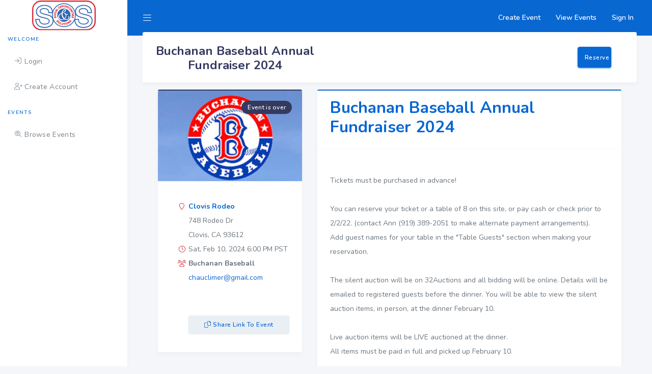

--- FILE ---
content_type: text/html; charset=UTF-8
request_url: https://mysosevent.com/events/buchanan-baseball-annual-fundraiser-2024
body_size: 4108
content:
<!DOCTYPE html>
<html lang="en">
<head>
  <!-- Global site tag (gtag.js) - Google Analytics -->
  <script async src="https://www.googletagmanager.com/gtag/js?id=UA-145073450-1"></script>
  <script>
    window.dataLayer = window.dataLayer || [];
    function gtag(){dataLayer.push(arguments);}
    gtag('js', new Date());

    gtag('config', 'UA-145073450-1');
  </script>

  <meta charset="UTF-8">
  <meta content="width=device-width, initial-scale=1, maximum-scale=1, shrink-to-fit=no" name="viewport">
  <meta description="Social Opportunities and Solutions provides online event registration for public and private events in your community. Find SOS events happening in your area and sign-up today.">
  <meta keywords="social, events, SOS, HOW, helping one woman, public events, private events, registration, fundraiser, dinner">
  <meta property="og:type"          content="website" />
<meta property="og:title"         content="Buchanan Baseball Annual Fundraiser 2024" />
<meta property="og:description"   content="Tickets must be purchased in advance!  

You can reserve your ticket or a table of 8 on this site, or pay cash or check prior to 2/2/22. (contact Ann (919) 389-2051 to make alternate payment arrangements). 
Add guest names for your table in the &quot;Table Guests&quot; section when making your reservation. 

The silent auction will be on 32Auctions and all bidding will be online. Details will be emailed to registered guests before the dinner.  You will be able to view the silent auction items, in person, at the dinner February 10.

Live auction items will be LIVE auctioned at the dinner. 
All items must be paid in full and picked up February 10. 

We have sponsorships available for the dinner fundraiser. All sponsorship levels will receive their name/business name in the evening program and recognition on Buchanan social media.

“Perfect Game” Sponsor - $3,000 – Table for 8 with 16 drink tickets, 2 bottles of wine on the table at the fundraiser, your company will be recognized at home games, 2 hats &amp; 2 season tickets for 2023 Home varsity games (excludes tournaments &amp; playoffs)

“No Hitter” Sponsor - $2,000 – Four fundraiser dinner tickets with 8 drink tickets, 2 hats &amp; 2 season tickets for 2023 Home varsity games (excludes tournaments &amp; playoffs)

“Shut Out” Sponsor - $1,000 – Two fundraiser dinner tickets, 4 drink tickets and 2 hats
 
“Home Run” Sponsor - $500 – Two fundraiser dinner tickets &amp; 4 drink tickets

Donations/questions: Contact Ann (919) 389-2051" />
<meta property="og:image"         content="https://mysosevent-private.s3.us-west-1.amazonaws.com/events/e4894a1e-9b56-4f07-845d-e02cd52f57ba/images/small.jpg?X-Amz-Content-Sha256=UNSIGNED-PAYLOAD&amp;X-Amz-Algorithm=AWS4-HMAC-SHA256&amp;X-Amz-Credential=AKIAUFGTI2OTOUBH3MB5%2F20260125%2Fus-west-1%2Fs3%2Faws4_request&amp;X-Amz-Date=20260125T021717Z&amp;X-Amz-SignedHeaders=host&amp;X-Amz-Expires=176400&amp;X-Amz-Signature=07648612c14f8df56e4a5e75d0e849962405d8ebece3a50cbc28336d0cf83a74" />
<meta property="fb:app_id"        content="2327293217487391" />
<meta name="description"          content='Tickets must be purchased in advance!  

You can reserve your ticket or a table of 8 on this site, or pay cash or check prior to 2/2/22. (contact Ann (919) 389-2051 to make alternate payment arrangements). 
Add guest names for your table in the &quot;Table Guests&quot; section when making your reservation. 

The silent auction will be on 32Auctions and all bidding will be online. Details will be emailed to registered guests before the dinner.  You will be able to view the silent auction items, in person, at the dinner February 10.

Live auction items will be LIVE auctioned at the dinner. 
All items must be paid in full and picked up February 10. 

We have sponsorships available for the dinner fundraiser. All sponsorship levels will receive their name/business name in the evening program and recognition on Buchanan social media.

“Perfect Game” Sponsor - $3,000 – Table for 8 with 16 drink tickets, 2 bottles of wine on the table at the fundraiser, your company will be recognized at home games, 2 hats &amp; 2 season tickets for 2023 Home varsity games (excludes tournaments &amp; playoffs)

“No Hitter” Sponsor - $2,000 – Four fundraiser dinner tickets with 8 drink tickets, 2 hats &amp; 2 season tickets for 2023 Home varsity games (excludes tournaments &amp; playoffs)

“Shut Out” Sponsor - $1,000 – Two fundraiser dinner tickets, 4 drink tickets and 2 hats
 
“Home Run” Sponsor - $500 – Two fundraiser dinner tickets &amp; 4 drink tickets

Donations/questions: Contact Ann (919) 389-2051'>
  <title>Buchanan Baseball Annual Fundraiser 2024
 &mdash; My SOS Event</title>
  <meta name="csrf-token" content="Qv7ALxN95PU3DU37W6wgRIcThfbANkVS4YWrtBjS">
  <!-- General CSS Files -->
  <link rel="stylesheet" href="https://mysosevent.com/assets/css/bootstrap.min.css">

  <!-- CSS Libraries -->

  <!-- Template CSS -->
  <link rel="stylesheet" href="https://mysosevent.com/assets/css/style.css">
  <link rel="stylesheet" href="https://mysosevent.com/assets/css/components.css">
  <link rel="stylesheet" href="https://mysosevent.com/vendor/fontawesome/css/all.css">
  <link rel="stylesheet" href="https://mysosevent.com/assets/css/custom.css">
  <link rel="stylesheet" href="https://mysosevent.com/assets/css/summernote.min.css">
    </head>

<body>
  <div id="app">
    <div class="main-wrapper ">
      <div class="navbar-bg no-print"></div>
      <nav class="navbar navbar-expand-lg main-navbar">
        <div class="mr-auto">
          <ul class="navbar-nav">
            <li><a href="https://mysosevent.com/home" data-toggle="sidebar" class="nav-link nav-link-lg"><i class="fal fa-bars"></i></a></li>
          </ul>
        </div>
        <ul class="navbar-nav navbar-right">
  <li class=""><a href="https://mysosevent.com/events/create" class="nav-link nav-link-lg nav-link-user"><div>Create Event</div></a></li>

  <li class=""><a href="https://mysosevent.com/events" class="nav-link nav-link-lg nav-link-user"><div>View Events</div></a></li>
    <li><a href="https://mysosevent.com/login" class="nav-link nav-link-lg nav-link-user"><div>Sign In</div></a></li>
    </ul>
      </nav>
        <div class="main-sidebar no-print">
          <aside id="sidebar-wrapper">
  <div class="sidebar-brand">
    <img src="https://mysosevent.com/assets/img/logos/sos_logo.svg" alt="logo" width="125">
  </div>
  <div class="sidebar-brand sidebar-brand-sm">
    <img src="https://mysosevent.com/assets/img/logos/sos_logo_small.svg" alt="logo" width="40">
  </div>


  <ul class="sidebar-menu">
          <li class="menu-header">Welcome</li>
      <li class=""><a class="nav-link" href="https://mysosevent.com/login"><i class="fal fa-sign-in"></i> <span>Login</span></a></li>
      <li class=""><a class="nav-link" href="https://mysosevent.com/register"><i class="fal fa-user-plus"></i> <span>Create Account</span></a></li>
        <!--
        -->


      <li class="menu-header">Events</li>
      <li class=""><a class="nav-link" href="https://mysosevent.com/events"><i class="fal fa-search-location"></i> <span>Browse Events</span></a></li>
      
      <!--
      <li class="menu-header">Groups</li>
      <li class=""><a class="nav-link" href="https://mysosevent.com/groups"><i class="fal fa-user-friends"></i> <span>Browse Groups</span></a></li>
            -->

      
      
          </ul>
</aside>
        </div>

      <!-- Main Content -->
      <div class="main-content">
                <section class="section">
  <div class="section-header mx-0 mb-1">
    <div class="text-center">
        <h1>Buchanan Baseball Annual Fundraiser 2024  </h1>
    </div>
      <div class="container">
          <div class="row mx-0 justify-content-end">
                                              <div class="col-md-3 col-lg-2">
                    <a href="https://mysosevent.com/events/buchanan-baseball-annual-fundraiser-2024/reservations/create" class="btn btn-primary btn-block ">Reserve</a>
                  </div>
                        </div>
      </div>


  </div>
  <div class="section-body container-fluid">
    
  	<div class="row mx-0">
  		<div class="col-sm-4">
            <div class="card card-secondary" style="width: 100%;">
      <img class="card-img-top" src="https://mysosevent-private.s3.us-west-1.amazonaws.com/events/e4894a1e-9b56-4f07-845d-e02cd52f57ba/images/small.jpg?X-Amz-Content-Sha256=UNSIGNED-PAYLOAD&amp;X-Amz-Algorithm=AWS4-HMAC-SHA256&amp;X-Amz-Credential=AKIAUFGTI2OTOUBH3MB5%2F20260125%2Fus-west-1%2Fs3%2Faws4_request&amp;X-Amz-Date=20260125T021717Z&amp;X-Amz-SignedHeaders=host&amp;X-Amz-Expires=176400&amp;X-Amz-Signature=07648612c14f8df56e4a5e75d0e849962405d8ebece3a50cbc28336d0cf83a74" alt="Card image cap">
    <div class="card-img-overlay">
      <div class="card-header-action no-print ">
        <div class="float-right badge badge-secondary">
          Event is over
        </div>
      </div>
   </div>
  <div class="card-body ">
    <p class="card-text">
      <ul class="fa-ul">
                <li>
          <i class="fal fa-li fa-map-marker text-secondary"></i>
          <a href="https://www.google.com/maps/place/?q=place_id:ChIJF6NRHIBclIARfA9ip3O-wD4" target="_blank"><b>Clovis Rodeo</b></a><br />
          748 Rodeo Dr<br />
           Clovis, CA 93612
        </li>
                <li v-cloak>
          <i class="fal fa-li fa-clock text-secondary"></i>
          {{ moment("2024-02-11T02:00:00.000000Z").tz("America/Los_Angeles").format('llll z') }}
        </li>
                <li>
          <i class="fal fa-li fa-users text-secondary" style="color: currentColor;"></i>
          <b>Buchanan Baseball</b><br />
          <a href="mailto:chauclimer@gmail.com">chauclimer@gmail.com</a>
        </li>
                  <li>
              <span class="pt-sm no-print">
                <p><div class="fb-share-button" data-href="https://mysosevent.com/events/buchanan-baseball-annual-fundraiser-2024" data-layout="button_count" data-size="large"><a target="_blank" href="https://www.facebook.com/sharer/sharer.php?u=https%3A%2F%2Fmysosevent.com%2Fevents%2Fbuchanan-baseball-annual-fundraiser-2024&amp;src=sdkpreparse" class="fb-xfbml-parse-ignore">Share</a></div></p>
                  <!--<iframe src="https://www.facebook.com/plugins/share_button.php?href=https%3A%2F%2Fmysosevent.com%2Fevents%2Fbuchanan-baseball-annual-fundraiser-2024&layout=button_count&size=large&width=88&height=20" width="88" height="30" style="border:none;overflow:hidden" scrolling="no" frameborder="0" allowTransparency="true" allow="encrypted-media"></iframe>-->
              </span>
          </li>
          <li>
            <input type="text" style="display:none" id="eventShareLink" value="https://mysosevent.com/events/buchanan-baseball-annual-fundraiser-2024" />
            <a class="btn btn-sm btn-light text-primary col-12 copyEventBtn no-print" onClick='copyText("copyEventBtn", "eventShareLink")'><i class="fal fa-copy"></i> Share Link To Event</a>
          </li>
              </ul>
    </p>
  </div>
</div>            <div class="card card-primary no-print" style="width: 100%;">
                <div class="card-header">
                  <h4>Event Status</h4>
                                  </div>
                <div class="card-body">
                    <div class="text-center">
                                                  <a href="https://mysosevent.com/events/buchanan-baseball-annual-fundraiser-2024/reservations/create" class="btn btn-primary col-12  disabled ">Reserve</a>
                                                                    </div>
                    <div class="card-text d-flex justify-content-center" style="padding-top: 10px;">
                                                    Registration has ended.
                                            </div>
                </div>
            </div>
            <div class="card card-info" style="width: 100%;">
        <div class="card-header">
        <h4>Refund Policy</h4>
    </div>
    <div class="card-body pt-0 mt-0">
        <p class="card-text">
                        Tickets for this event are non-refundable. Reservations may be created or modified before {{ moment("2024-02-07T21:40:00.000000Z").tz("America/Los_Angeles").format('llll z') }}.
                    </p>
    </div>
</div>
        </div>
  		<div class="col-sm-8">
  			<div class="card card-primary" style="width: 100%;">
  				<div class="card-header">
  					<h2 class="text-primary">Buchanan Baseball Annual Fundraiser 2024</h2>
  				</div>
  				<div class="card-body">
  					<p class="card-text" style="padding-bottom: 20px; white-space: pre-line;">
  					 Tickets must be purchased in advance!  

You can reserve your ticket or a table of 8 on this site, or pay cash or check prior to 2/2/22. (contact Ann (919) 389-2051 to make alternate payment arrangements). 
Add guest names for your table in the &quot;Table Guests&quot; section when making your reservation. 

The silent auction will be on 32Auctions and all bidding will be online. Details will be emailed to registered guests before the dinner.  You will be able to view the silent auction items, in person, at the dinner February 10.

Live auction items will be LIVE auctioned at the dinner. 
All items must be paid in full and picked up February 10. 

We have sponsorships available for the dinner fundraiser. All sponsorship levels will receive their name/business name in the evening program and recognition on Buchanan social media.

“Perfect Game” Sponsor - $3,000 – Table for 8 with 16 drink tickets, 2 bottles of wine on the table at the fundraiser, your company will be recognized at home games, 2 hats &amp; 2 season tickets for 2023 Home varsity games (excludes tournaments &amp; playoffs)

“No Hitter” Sponsor - $2,000 – Four fundraiser dinner tickets with 8 drink tickets, 2 hats &amp; 2 season tickets for 2023 Home varsity games (excludes tournaments &amp; playoffs)

“Shut Out” Sponsor - $1,000 – Two fundraiser dinner tickets, 4 drink tickets and 2 hats
 
“Home Run” Sponsor - $500 – Two fundraiser dinner tickets &amp; 4 drink tickets

Donations/questions: Contact Ann (919) 389-2051
  					</p>
  					<div class="text-center">
                                                                                  <object data="https://mysosevent-private.s3.us-west-1.amazonaws.com/events/e4894a1e-9b56-4f07-845d-e02cd52f57ba/documents/BHS%20Baseball%20Invite%202024%20.png?X-Amz-Content-Sha256=UNSIGNED-PAYLOAD&amp;X-Amz-Algorithm=AWS4-HMAC-SHA256&amp;X-Amz-Credential=AKIAUFGTI2OTOUBH3MB5%2F20260125%2Fus-west-1%2Fs3%2Faws4_request&amp;X-Amz-Date=20260125T021717Z&amp;X-Amz-SignedHeaders=host&amp;X-Amz-Expires=176400&amp;X-Amz-Signature=27150e3b0e91077ec2df2fe9ade846df3801270dc68784afc175983add409aff#toolbar=1&navpanes=0&scrollbar=1" type="image/png" style=" max-height:auto;width:100% ">
                          <embed src="https://mysosevent-private.s3.us-west-1.amazonaws.com/events/e4894a1e-9b56-4f07-845d-e02cd52f57ba/documents/BHS%20Baseball%20Invite%202024%20.png?X-Amz-Content-Sha256=UNSIGNED-PAYLOAD&amp;X-Amz-Algorithm=AWS4-HMAC-SHA256&amp;X-Amz-Credential=AKIAUFGTI2OTOUBH3MB5%2F20260125%2Fus-west-1%2Fs3%2Faws4_request&amp;X-Amz-Date=20260125T021717Z&amp;X-Amz-SignedHeaders=host&amp;X-Amz-Expires=176400&amp;X-Amz-Signature=27150e3b0e91077ec2df2fe9ade846df3801270dc68784afc175983add409aff" type="image/png" />
                        </object>
                                                					</div>
  				</div>
            </div>
        </div>
  	</div>
  </div>
</section>
      </div>
      <footer class="main-footer no-print">
        <div class="footer-left" style="margin-left: 20px;">
  Copyright &copy; My SOS Event 2026 <span class="d-none d-sm-inline">| </span><br class="d-block d-sm-none" />
  <a href="https://mysosevent.com/legal/policies/privacy">Privacy</a> |
  <a href="https://mysosevent.com/legal/policies/refund">Refunds</a>
</div>
<div class="footer-right" style="margin-right: 20px;">
  3.0.6
</div>
      </footer>
    </div>
  </div>
  <script src="https://mysosevent.com/dynamic.js"></script>
  <script src="https://mysosevent.com/js/app.js?69757d2d88231"></script>
  <script src="https://mysosevent.com/js/masonry.pkgd.min.js"></script>
  <script src="https://cdnjs.cloudflare.com/ajax/libs/jquery.nicescroll/3.7.6/jquery.nicescroll.min.js"></script>
  <script src="https://cdnjs.cloudflare.com/ajax/libs/moment.js/2.24.0/moment.min.js"></script>
  <script src="https://mysosevent.com/assets/js/stisla.js"></script>
  <script src="https://mysosevent.com/assets/js/scripts.js"></script>
  <!-- Load Facebook SDK for JavaScript -->
  <div id="fb-root"></div>
  <script async defer crossorigin="anonymous" src="https://connect.facebook.net/en_US/sdk.js#xfbml=1&version=v4.0&appId=2327293217487391&autoLogAppEvents=1"></script>
  </body>
</html>


--- FILE ---
content_type: text/css
request_url: https://mysosevent.com/assets/css/style.css
body_size: 33666
content:
@import url(//fonts.googleapis.com/css?family=Nunito:400,600,700,800);
@charset "UTF-8";.btn:active,.btn:active:focus,.btn:focus,.custom-select:focus,.form-control:focus{box-shadow:none!important;outline:none}a{color:#0967d2;font-weight:500;transition:all .5s;-webkit-transition:all .5s;-o-transition:all .5s}a:not(.btn-social-icon):not(.btn-social):not(.page-link) .fab,a:not(.btn-social-icon):not(.btn-social):not(.page-link) .fal,a:not(.btn-social-icon):not(.btn-social):not(.page-link) .far,a:not(.btn-social-icon):not(.btn-social):not(.page-link) .fas,a:not(.btn-social-icon):not(.btn-social):not(.page-link) .ion{margin-left:4px}.bg-primary{background-color:#0967d2!important}.bg-secondary{background-color:#cf1124!important}.bg-success{background-color:#28a745!important}.bg-info{background-color:#3abaf4!important}.bg-warning{background-color:#fff3cd!important}.bg-danger{background-color:#dc3545!important}.bg-light{background-color:#e3eaef!important}.bg-dark{background-color:#191d21!important}.text-primary,.text-primary-all *,.text-primary-all :after,.text-primary-all :before{color:#0967d2!important}.text-secondary,.text-secondary-all *,.text-secondary-all :after,.text-secondary-all :before{color:#cf1124!important}.text-success,.text-success-all *,.text-success-all :after,.text-success-all :before{color:#28a745!important}.text-info,.text-info-all *,.text-info-all :after,.text-info-all :before{color:#3abaf4!important}.text-warning,.text-warning-all *,.text-warning-all :after,.text-warning-all :before{color:#fff3cd!important}.text-danger,.text-danger-all *,.text-danger-all :after,.text-danger-all :before{color:#dc3545!important}.text-light,.text-light-all *,.text-light-all :after,.text-light-all :before{color:#e3eaef!important}.text-white,.text-white-all *,.text-white-all :after,.text-white-all :before{color:#fff!important}.text-dark,.text-dark-all *,.text-dark-all :after,.text-dark-all :before{color:#191d21!important}.font-weight-normal{font-weight:500!important}.lead{line-height:34px}@media (max-width:575.98px){.lead{font-size:17px;line-height:30px}}h1,h2,h3,h4,h5,h6{font-weight:700}ol,p,ul:not(.list-unstyled){line-height:28px}.shadow{box-shadow:0 4px 8px rgba(0,0,0,.03)}.text-muted{color:#98a6ad!important}.custom-file-label,.custom-select,.form-control,.input-group-text{background-color:#fdfdff;border-color:#e4e6fc}.custom-file-label:focus,.custom-select:focus,.form-control:focus,.input-group-text:focus{background-color:#fefeff;border-color:#95a0f4}.form-control:not(.form-control-sm):not(.form-control-lg),.input-group-text,select.form-control:not([size]):not([multiple]){font-size:14px;height:42px;padding:10px 15px}textarea.form-control{height:64px}.custom-control{line-height:1.6rem}.custom-file,.custom-file-label,.custom-file-label:after,.custom-select,.form-control[type=color],select.form-control:not([size]):not([multiple]){height:calc(2.25rem + 6px)}.form-control.creditcard{background-position:98%;background-repeat:no-repeat;background-size:40px;padding-right:60px}.form-control.creditcard.paypal{background-image:url("[data-uri]")}.form-control.creditcard.visa{background-image:url("[data-uri]")}.form-control.creditcard.americanexpress{background-image:url("[data-uri]")}.form-control.creditcard.dinersclub{background-image:url("[data-uri]")}.form-control.creditcard.discover{background-image:url("[data-uri]")}.form-control.creditcard.jcb{background-image:url("[data-uri]")}.form-control.creditcard.mastercard{background-image:url("[data-uri]")}.form-group{margin-bottom:25px}.form-group .control-label,.form-group>label{color:#34395e;font-size:12px;font-weight:600;letter-spacing:.5px}.form-group.floating-addon{position:relative}.form-group.floating-addon .input-group-prepend{height:100%;left:0;position:absolute;top:0;z-index:5}.form-group.floating-addon:not(.floating-addon-not-append) .input-group-append{left:0;left:auto;position:absolute;right:0;top:0;z-index:5}.form-group.floating-addon .input-group-append .input-group-text,.form-group.floating-addon .input-group-prepend .input-group-text{background-color:transparent;border-color:transparent;font-size:20px}.form-group.floating-addon .form-control{border-radius:3px;padding-left:40px}.form-group.floating-addon .form-control+.form-control{border-radius:0 3px 3px 0;padding-left:15px}.input-group-append [class*=btn-outline-]{background-color:#86bcfa}.form-text{font-size:12px;line-height:22px}.custom-control-input:checked~.custom-control-label:before,.custom-radio .custom-control-input:checked~.custom-control-label:before{background-color:#0967d2!important}.custom-file-label{line-height:2.2}.custom-file-label:after{border-color:transparent;height:calc(2.25rem + 4px);line-height:2.2}.custom-file-label:active,.custom-file-label:focus{box-shadow:none;outline:none}.custom-file-input:focus+.custom-file-label{border-color:#0967d2;box-shadow:none}.custom-file-input:focus+.custom-file-label:after{border-color:transparent}.selectgroup{display:inline-flex}.selectgroup-item{flex-grow:1;position:relative}.selectgroup-item+.selectgroup-item{margin-left:-1px}.selectgroup-item:not(:first-child) .selectgroup-button{border-bottom-left-radius:0;border-top-left-radius:0}.selectgroup-item:not(:last-child) .selectgroup-button{border-bottom-right-radius:0;border-top-right-radius:0}.selectgroup-input{left:0;opacity:0;position:absolute;top:0;z-index:-1}.selectgroup-button{background-color:#fdfdff;border:1px solid #e4e6fc;border-radius:3px;cursor:pointer;display:block;font-size:13px;height:35px;line-height:36px;min-width:2.375rem;padding:0 1rem;position:relative;text-align:center;-webkit-user-select:none;-moz-user-select:none;user-select:none}.selectgroup-button-icon{padding-left:.5rem;padding-right:.5rem}.selectgroup-button-icon i{font-size:14px}.selectgroup-input:checked+.selectgroup-button,.selectgroup-input:focus+.selectgroup-button{background-color:#0967d2;color:#fff;z-index:1}.selectgroup-pills{align-items:flex-start;display:block;flex-wrap:wrap}.selectgroup-pills .selectgroup-item{flex-grow:0;margin-right:.5rem}.selectgroup-pills .selectgroup-button{border-radius:50px!important}.custom-switch{align-items:center;cursor:default;display:inline-flex;margin:0;-webkit-user-select:none;-moz-user-select:none;user-select:none}.custom-switch-input{opacity:0;position:absolute;z-index:-1}.custom-switches-stacked{display:flex;flex-direction:column}.custom-switches-stacked .custom-switch{margin-bottom:.5rem}.custom-switch-indicator{background:#e9ecef;border:1px solid rgba(0,40,100,.12);border-radius:50px;display:inline-block;height:1.25rem;position:relative;transition:border-color .3s,background-color .3s;vertical-align:bottom;width:2.25rem}.custom-switch-indicator:before{background:#fff;border-radius:50%;content:"";height:calc(1.25rem - 4px);left:1px;position:absolute;top:1px;transition:left .3s;width:calc(1.25rem - 4px)}.custom-switch-input:checked~.custom-switch-indicator{background:#0967d2}.custom-switch-input:checked~.custom-switch-indicator:before{left:calc(1rem + 1px)}.custom-switch-input:focus~.custom-switch-indicator{border-color:#0967d2}.custom-switch-description{color:#6e7687;margin-left:.5rem;transition:color .3s}.custom-switch-input:checked~.custom-switch-description{color:#495057}.imagecheck{cursor:pointer;margin:0;position:relative}.imagecheck-input{opacity:0;position:absolute;z-index:-1}.imagecheck-figure{background-color:#fdfdff;border:1px solid #e4e6fc;border-radius:3px;margin:0;position:relative}.imagecheck-input:focus~.imagecheck-figure{border-color:#0967d2}.imagecheck-input:checked~.imagecheck-figure{border-color:rgba(0,40,100,.24)}.imagecheck-figure:before{background:#0967d2 url("data:image/svg+xml;charset=utf8,%3Csvg xmlns='http://www.w3.org/2000/svg' viewBox='0 0 8 8'%3E%3Cpath fill='%23fff' d='M6.564.75l-3.59 3.612-1.538-1.55L0 4.26 2.974 7.25 8 2.193z'/%3E%3C/svg%3E") no-repeat 50%/50% 50%;border-radius:3px;color:#fff;content:"";display:block;height:1rem;left:.25rem;opacity:0;pointer-events:none;position:absolute;top:.25rem;transition:opacity .3s;-webkit-user-select:none;-moz-user-select:none;user-select:none;width:1rem;z-index:1}.imagecheck-input:checked~.imagecheck-figure:before{opacity:1}.imagecheck-image{max-width:100%;opacity:.64;transition:opacity .3s}.imagecheck-image:first-child{border-top-left-radius:2px;border-top-right-radius:2px}.imagecheck-image:last-child{border-bottom-left-radius:2px;border-bottom-right-radius:2px}.imagecheck-input:checked~.imagecheck-figure .imagecheck-image,.imagecheck-input:focus~.imagecheck-figure .imagecheck-image,.imagecheck:hover .imagecheck-image{opacity:1}.imagecheck-caption{color:#9aa0ac;font-size:.875rem;padding:.25rem;text-align:center;transition:color .3s}.imagecheck-input:checked~.imagecheck-figure .imagecheck-caption,.imagecheck-input:focus~.imagecheck-figure .imagecheck-caption,.imagecheck:hover .imagecheck-caption{color:#495057}.colorinput{cursor:pointer;margin:0;position:relative}.colorinput-input{opacity:0;position:absolute;z-index:-1}.colorinput-color{background-color:#fdfdff;border:1px solid #e4e6fc;border-radius:3px;box-shadow:0 1px 2px 0 rgba(0,0,0,.05);color:#fff;display:inline-block;height:1.75rem;width:1.75rem}.colorinput-color:before{background:url("data:image/svg+xml;charset=utf8,%3Csvg xmlns='http://www.w3.org/2000/svg' viewBox='0 0 8 8'%3E%3Cpath fill='%23fff' d='M6.564.75l-3.59 3.612-1.538-1.55L0 4.26 2.974 7.25 8 2.193z'/%3E%3C/svg%3E") no-repeat 50%/50% 50%;content:"";height:1.25rem;left:.25rem;opacity:0;position:absolute;top:.25rem;transition:opacity .3s;width:1.25rem}.colorinput-input:checked~.colorinput-color:before{opacity:1}.list-unstyled-border li{border-bottom:1px solid #f9f9f9;margin-bottom:15px;padding-bottom:15px}.list-unstyled-border li .custom-checkbox{margin-right:15px}.list-unstyled-border li:last-child{border-bottom:none;margin-bottom:0;padding-bottom:0}.list-unstyled-noborder li:last-child{border-bottom:none}.list-group-item.active{background-color:#0967d2}.list-group-item.disabled{color:#c9d7e0}.list-group-item-primary{background-color:#0967d2;color:#fff}.list-group-item-secondary{background-color:#cf1124;color:#fff}.list-group-item-success{background-color:#28a745;color:#fff}.list-group-item-danger{background-color:#dc3545;color:#fff}.list-group-item-warning{background-color:#fff3cd;color:#fff}.list-group-item-info{background-color:#3abaf4;color:#fff}.list-group-item-light{background-color:#e3eaef;color:#191d21}.list-group-item-dark{background-color:#191d21;color:#fff}.card{background-color:#fff;border:none;border-radius:3px;box-shadow:0 4px 8px rgba(0,0,0,.03);margin-bottom:30px;position:relative}.card .card-body,.card .card-footer,.card .card-header{background-color:transparent;padding:20px 25px}.card .navbar{position:static}.card .card-body{padding-bottom:20px;padding-top:20px}.card .card-body .section-title{font-size:16px;margin:30px 0 10px}.card .card-body .section-title:before{margin-top:8px}.card .card-body .section-title+.section-lead{margin-top:-5px}.card .card-body p{font-weight:500}.card .card-header{align-items:center;align-self:center;border-bottom-color:#f9f9f9;display:flex;line-height:30px;min-height:70px;padding:15px 25px;width:100%}.card .card-header .btn{margin-top:1px;padding:2px 15px}.card .card-header .btn:not(.note-btn){border-radius:30px}.card .card-header .btn:hover{box-shadow:none}.card .card-header .form-control{border-radius:30px;font-size:13px;height:31px}.card .card-header .form-control+.input-group-btn .btn{margin-top:-1px}.card .card-header h4{color:#0967d2;font-size:16px;line-height:28px;margin-bottom:0;padding-right:10px}.card .card-header h4+.card-header-action,.card .card-header h4+.card-header-form{margin-left:auto}.card .card-header h4+.card-header-action .btn,.card .card-header h4+.card-header-form .btn{border-radius:30px!important;font-size:12px;padding-left:13px!important;padding-right:13px!important}.card .card-header h4+.card-header-action .btn.active,.card .card-header h4+.card-header-form .btn.active{background-color:#0967d2;box-shadow:0 1px 3px #318df6;color:#fff}.card .card-header h4+.card-header-action .dropdown,.card .card-header h4+.card-header-form .dropdown{display:inline}.card .card-header h4+.card-header-action .btn-group .btn,.card .card-header h4+.card-header-form .btn-group .btn{border-radius:0!important}.card .card-header h4+.card-header-action .btn-group .btn:first-child,.card .card-header h4+.card-header-form .btn-group .btn:first-child{border-radius:30px 0 0 30px!important}.card .card-header h4+.card-header-action .btn-group .btn:last-child,.card .card-header h4+.card-header-form .btn-group .btn:last-child{border-radius:0 30px 30px 0!important}.card .card-header h4+.card-header-action .input-group .form-control,.card .card-header h4+.card-header-form .input-group .form-control{border-radius:30px 0 0 30px!important}.card .card-header h4+.card-header-action .input-group .form-control+.input-group-btn .btn,.card .card-header h4+.card-header-action .input-group .input-group-btn+.form-control,.card .card-header h4+.card-header-form .input-group .form-control+.input-group-btn .btn,.card .card-header h4+.card-header-form .input-group .input-group-btn+.form-control{border-radius:0 30px 30px 0!important}.card .card-header h4+.card-header-action .input-group .input-group-btn .btn,.card .card-header h4+.card-header-form .input-group .input-group-btn .btn{border-radius:30px 0 0 30px!important;margin-top:-1px}.card .card-footer{background-color:transparent;border:none}.card.card-mt{margin-top:30px}.card.card-progress:after{background-color:hsla(0,0%,100%,.5);content:" ";height:100%;left:0;position:absolute;top:0;width:100%;z-index:99}.card.card-progress .card-progress-dismiss{color:#fff!important;left:50%;padding:5px 13px;position:absolute;top:66%;transform:translate(-50%,-50%);z-index:999}.card.card-progress.remove-spinner .card-progress-dismiss{top:50%;transform:translate(-50%,-50%)}.card.card-progress:not(.remove-spinner):after{background-image:url("[data-uri]");background-position:50%;background-repeat:no-repeat;background-size:80px}.card.card-primary{border-top:2px solid #0967d2}.card.card-secondary{border-top:2px solid #34395e}.card.card-success{border-top:2px solid #28a745}.card.card-danger{border-top:2px solid #dc3545}.card.card-warning{border-top:2px solid #fff3cd}.card.card-info{border-top:2px solid #3abaf4}.card.card-dark{border-top:2px solid #191d21}.card.card-hero .card-header{background-image:linear-gradient(180deg,#0967d2,#1980f5);color:#fff;display:block;height:auto;min-height:auto;overflow:hidden;padding:40px}.card.card-hero .card-header h4{color:#fff;font-size:40px;line-height:1}.card.card-hero .card-header .card-description{font-size:16px;margin-top:5px}.card.card-hero .card-header .card-icon{color:#0f7af5;float:right;margin:-60px}.card.card-hero .card-header .card-icon .fab,.card.card-hero .card-header .card-icon .fal,.card.card-hero .card-header .card-icon .far,.card.card-hero .card-header .card-icon .fas,.card.card-hero .card-header .card-icon .ion{font-size:140px}.card.card-statistic-1 .card-header,.card.card-statistic-2 .card-header{border-color:transparent;display:block;height:auto;min-height:auto}.card.card-statistic-1 .card-header h4,.card.card-statistic-2 .card-header h4{color:#98a6ad;line-height:1.2}.card.card-statistic-1 .card-body,.card.card-statistic-2 .card-body{color:#34395e;font-size:26px;font-weight:700;padding-bottom:0;padding-top:0}.card.card-statistic-1,.card.card-statistic-2{display:inline-block;width:100%}.card.card-statistic-1 .card-icon,.card.card-statistic-2 .card-icon{border-radius:3px;float:left;height:80px;line-height:94px;margin:10px 15px 10px 10px;text-align:center;width:80px}.card.card-statistic-1 .card-icon .fab,.card.card-statistic-1 .card-icon .fal,.card.card-statistic-1 .card-icon .far,.card.card-statistic-1 .card-icon .fas,.card.card-statistic-1 .card-icon .ion,.card.card-statistic-2 .card-icon .fab,.card.card-statistic-2 .card-icon .fal,.card.card-statistic-2 .card-icon .far,.card.card-statistic-2 .card-icon .fas,.card.card-statistic-2 .card-icon .ion{color:#fff;font-size:22px}.card.card-statistic-1 .card-icon{line-height:90px}.card.card-statistic-2 .card-icon{font-size:22px;height:50px;line-height:50px;margin:25px;width:50px}.card.card-statistic-1 .card-header,.card.card-statistic-2 .card-header{padding-bottom:0;padding-top:25px}.card.card-statistic-2 .card-body{padding-top:20px}.card.card-statistic-2 .card-body+.card-header,.card.card-statistic-2 .card-header+.card-body{padding-top:0}.card.card-statistic-1 .card-header h4,.card.card-statistic-2 .card-header h4{font-size:13px;font-weight:600;letter-spacing:.5px}.card.card-statistic-1 .card-header h4{margin-bottom:0}.card.card-statistic-2 .card-header h4{margin-bottom:0;text-transform:none}.card.card-statistic-1 .card-body{font-size:20px}.card.card-statistic-2 .card-chart{margin-bottom:-15px;margin-left:-9px;margin-right:-1px;padding-top:20px}.card.card-statistic-2 .card-chart canvas{height:90px!important}.card .card-stats{display:inline-block;margin-bottom:-6px;margin-top:2px;width:100%}.card .card-stats .card-stats-title{background-color:#fff;font-size:13px;font-weight:600;letter-spacing:.3px;padding:15px 25px}.card .card-stats .card-stats-items{align-items:center;display:flex;height:50px}.card .card-stats .card-stats-item{padding:5px 20px;text-align:center;width:33.3333333333%}.card .card-stats .card-stats-item .card-stats-item-label{font-size:12px;letter-spacing:.5px;margin-top:4px;overflow:hidden;text-overflow:ellipsis;white-space:nowrap}.card .card-stats .card-stats-item .card-stats-item-count{font-size:20px;font-weight:700;line-height:1;margin-bottom:8px}.card.card-large-icons{display:flex;flex-direction:row}.card.card-large-icons .card-icon{align-items:center;border-radius:3px 0 0 3px;display:flex;flex-shrink:0;justify-content:center;width:150px}.card.card-large-icons .card-icon .fab,.card.card-large-icons .card-icon .fal,.card.card-large-icons .card-icon .far,.card.card-large-icons .card-icon .fas,.card.card-large-icons .card-icon .ion{font-size:60px}.card.card-large-icons .card-body{padding:25px 30px}.card.card-large-icons .card-body h4{font-size:18px}.card.card-large-icons .card-body p{font-weight:500;opacity:.6}.card.card-large-icons .card-body a.card-cta{text-decoration:none}.card.card-large-icons .card-body a.card-cta i{margin-left:7px}.card.bg-danger,.card.bg-dark,.card.bg-info,.card.bg-primary,.card.bg-success,.card.bg-warning{color:#fff}.card.bg-danger .card-header,.card.bg-dark .card-header,.card.bg-info .card-header,.card.bg-primary .card-header,.card.bg-success .card-header,.card.bg-warning .card-header{color:#fff;opacity:.9}@media (max-width:575.98px){.card.card-large-icons{display:inline-block}.card.card-large-icons .card-icon{height:200px;width:100%}}@media (max-width:767.98px){.card .card-header{flex-wrap:wrap;height:auto}.card .card-header h4+.card-header-action,.card .card-header h4+.card-header-form{flex-grow:0;margin-top:10px;width:100%}}@media (min-width:768px) and (max-width:991.98px){.card .card-stats .card-stats-items{height:49px}.card .card-stats .card-stats-items .card-stats-item{padding:5px 7px}.card .card-stats .card-stats-items .card-stats-item .card-stats-item-count{font-size:16px}.card.card-sm-6 .card-chart canvas{height:85px!important}.card.card-hero .card-header{padding:25px}}.table{color:inherit}.table td,.table:not(.table-bordered) th{border-top:none}.table:not(.table-sm):not(.table-md):not(.dataTable) td,.table:not(.table-sm):not(.table-md):not(.dataTable) th{height:60px;padding:0 25px;vertical-align:middle}.table:not(.table-sm) thead th{background-color:rgba(0,0,0,.04);border-bottom:none;color:#666;padding-bottom:15px;padding-top:15px}.table.table-md td,.table.table-md th{padding:10px 15px}.table.table-bordered td,.table.table-bordered th{border-color:#f6f6f6}.table-links{color:#34395e;font-size:12px;margin-top:5px;opacity:0;transition:all .3s}.table-links a{color:#666}table tr:hover .table-links{opacity:1}.table-striped tbody tr:nth-of-type(odd){background-color:rgba(0,0,0,.02)}@media (max-width:575.98px){.table-responsive table{min-width:800px}}.tooltip{font-size:12px}.tooltip-inner{padding:7px 13px}.modal-body,.modal-footer,.modal-header{padding:25px}.modal-body,.modal-footer{padding-top:15px}.modal-footer{padding-bottom:15px}.modal-header{border-bottom:none;padding-bottom:5px}.modal-header h5{font-size:18px}.modal-footer{border-radius:0 0 3px 3px;border-top:none}.modal-content{border:none;box-shadow:0 3px 8px rgba(0,0,0,.05);max-width:100%}.modal.show .modal-content{box-shadow:0 4px 15px rgba(0,0,0,.2)}.modal-progress .modal-content{position:relative}.modal-progress .modal-content:after{background-color:hsla(0,0%,100%,.5);background-image:url("[data-uri]");background-position:50%;background-repeat:no-repeat;background-size:80px;border-radius:3px;content:" ";height:100%;left:0;position:absolute;top:0;width:100%;z-index:999}.modal-part{display:none}.nav-tabs .nav-item .nav-link{color:#0967d2}.nav-tabs .nav-item .nav-link.active{color:#000}.tab-content>.tab-pane{line-height:24px;padding:10px 0}.tab-bordered .tab-pane{border:1px solid #ededed;margin-top:-1px;padding:15px}.nav-pills .nav-link.active,.nav-pills .show>.nav-link{background-color:#0967d2;color:#fff}.nav-pills .nav-item .nav-link{color:#0967d2;padding-left:15px!important;padding-right:15px!important}.nav-pills .nav-item .nav-link:hover{background-color:#80b9fa}.nav-pills .nav-item .nav-link.active{background-color:#0967d2;box-shadow:0 1px 3px #318df6;color:#fff}.nav-pills .nav-item .nav-link .badge{margin-left:5px;padding:5px 8px}.nav .nav-item .nav-link .fab,.nav .nav-item .nav-link .fal,.nav .nav-item .nav-link .far,.nav .nav-item .nav-link .fas,.nav .nav-item .nav-link .ion{font-size:12px;margin-right:3px}.page-item .page-link{border-radius:3px;color:#0967d2;margin:0 3px}.page-item.active .page-link{background-color:#0967d2;border-color:#0967d2}.page-item.disabled .page-link{color:#0967d2;opacity:.6}.page-item.disabled .page-link,.page-link{background-color:#83bafa;border-color:transparent}.page-link{font-weight:600}.page-link:hover{background-color:#0967d2;border-color:transparent;color:#fff}.page-link:focus{box-shadow:none}.badges .badge{margin:0 8px 10px 0}.badge{border-radius:30px;font-size:12px;font-weight:600;letter-spacing:.3px;padding:7px 12px;vertical-align:middle}.badge.badge-warning{color:#fff}.badge.badge-primary{background-color:#0967d2}.badge.badge-secondary{background-color:#34395e}.badge.badge-success{background-color:#28a745}.badge.badge-info{background-color:#3abaf4}.badge.badge-danger{background-color:#dc3545}.badge.badge-light{background-color:#e3eaef;color:#191d21}.badge.badge-white{background-color:#fff;color:#191d21}.badge.badge-dark{background-color:#191d21}h1 .badge{font-size:24px;padding:16px 21px}h2 .badge{font-size:22px;padding:14px 19px}h3 .badge{font-size:18px;padding:11px 16px}h4 .badge{font-size:16px;padding:8px 13px}h5 .badge{font-size:14px;padding:5px 10px}h6 .badge{font-size:11px;padding:3px 8px}.btn .badge{margin-left:5px;padding:4px 7px}.btn .badge.badge-transparent{background-color:hsla(0,0%,100%,.25);color:#fff}.buttons .btn{margin:0 8px 10px 0}.btn:active,.btn:active:focus,.btn:focus{box-shadow:none!important;outline:none}.btn.btn-icon-split i,.dropdown-item.has-icon i{float:left;font-size:15px;margin-right:10px;text-align:center;width:15px}.btn{font-size:12px;font-weight:600;letter-spacing:.5px;line-height:30px;padding:.3rem .8rem}.btn.btn-icon-split{position:relative}.btn.btn-icon-split i{border-radius:3px 0 0 3px;height:100%;left:0;line-height:32px;position:absolute;top:0;width:45px}.btn.btn-icon-split div{margin-left:40px}.btn.btn-icon-noflo-splitat{display:table;text-align:right}.btn.btn-icon-noflo-splitat i{display:table-cell;float:none;margin:0;vertical-align:middle;width:30%}.btn.btn-icon-noflo-splitat div{display:table-cell;padding-left:10px;text-align:left;vertical-align:middle;width:70%}.btn:not(.btn-social):not(.btn-social-icon):active,.btn:not(.btn-social):not(.btn-social-icon):focus,.btn:not(.btn-social):not(.btn-social-icon):hover{background-color:#fff;border-color:transparent!important}.btn>i{margin-left:0!important}.btn.btn-lg{font-size:12px;padding:.55rem 1.5rem}.btn.btn-lg.btn-icon-split i{line-height:42px}.btn.btn-lg.btn-icon-split div{margin-left:25px}.btn.btn-xs{border-radius:.2rem;font-size:.75rem;font-weight:lighter;line-height:.7;padding:.25rem .4rem}.btn.btn-sm{font-size:12px;padding:.1rem .4rem}.btn.btn-icon .fab,.btn.btn-icon .fal,.btn.btn-icon .far,.btn.btn-icon .fas,.btn.btn-icon .ion{font-size:12px;margin-left:0!important}.btn.btn-icon.icon-left .fab,.btn.btn-icon.icon-left .fal,.btn.btn-icon.icon-left .far,.btn.btn-icon.icon-left .fas,.btn.btn-icon.icon-left .ion{margin-right:3px}.btn.btn-icon.icon-right .fab,.btn.btn-icon.icon-right .fal,.btn.btn-icon.icon-right .far,.btn.btn-icon.icon-right .fas,.btn.btn-icon.icon-right .ion{margin-left:3px!important}.btn-action{color:#fff!important;font-size:12px;line-height:25px;min-height:35px;min-width:35px}.btn-secondary,.btn-secondary.disabled{background-color:#cf1124;border-color:#cf1124;box-shadow:0 1px 3px #ec182d;color:#fff}.btn-secondary.disabled:active,.btn-secondary.disabled:focus,.btn-secondary.disabled:hover,.btn-secondary:active,.btn-secondary:focus,.btn-secondary:hover{background-color:#b70f20!important;color:#fff!important}.btn-outline-secondary.disabled:active,.btn-outline-secondary.disabled:focus,.btn-outline-secondary.disabled:hover,.btn-outline-secondary:active,.btn-outline-secondary:focus,.btn-outline-secondary:hover{background-color:#cf1124!important;color:#fff!important}.btn-success,.btn-success.disabled{background-color:#28a745;border-color:#28a745;box-shadow:0 1px 3px #48d368;color:#fff}.btn-success.disabled:active,.btn-success.disabled:focus,.btn-success.disabled:hover,.btn-success:active,.btn-success:focus,.btn-success:hover{background-color:#23923d!important;color:#fff!important}.btn-outline-success.disabled:active,.btn-outline-success.disabled:focus,.btn-outline-success.disabled:hover,.btn-outline-success:active,.btn-outline-success:focus,.btn-outline-success:hover{background-color:#28a745!important;color:#fff!important}.btn-danger,.btn-danger.disabled{background-color:#dc3545;border-color:#dc3545;box-shadow:0 1px 3px #e77681;color:#fff}.btn-danger.disabled:active,.btn-danger.disabled:focus,.btn-danger.disabled:hover,.btn-danger:active,.btn-danger:focus,.btn-danger:hover{background-color:#b01f2c!important}.btn-outline-danger.disabled:active,.btn-outline-danger.disabled:focus,.btn-outline-danger.disabled:hover,.btn-outline-danger:active,.btn-outline-danger:focus,.btn-outline-danger:hover{background-color:#b01f2c!important;color:#fff!important}.btn-dark,.btn-dark.disabled{background-color:#191d21;border-color:#191d21;box-shadow:0 1px 3px #728394;color:#fff}.btn-dark.disabled:active,.btn-dark.disabled:focus,.btn-dark.disabled:hover,.btn-dark:active,.btn-dark:focus,.btn-dark:hover{background-color:#000!important}.btn-outline-dark.disabled:active,.btn-outline-dark.disabled:focus,.btn-outline-dark.disabled:hover,.btn-outline-dark:active,.btn-outline-dark:focus,.btn-outline-dark:hover{background-color:#000!important;color:#fff!important}.btn-light,.btn-light.disabled{background-color:#e9eff3;border-color:#e9eff3;box-shadow:0 1px 3px #e6ecf1;color:#728394}.btn-light.disabled:active,.btn-light.disabled:focus,.btn-light.disabled:hover,.btn-light:active,.btn-light:focus,.btn-light:hover{background-color:#e3eaef!important}.btn-outline-light,.btn-outline-light.disabled{border-color:#e3eaef;color:#e3eaef}.btn-outline-light.disabled:active,.btn-outline-light.disabled:focus,.btn-outline-light.disabled:hover,.btn-outline-light:active,.btn-outline-light:focus,.btn-outline-light:hover{background-color:#e3eaef!important;color:#fff!important}.btn-warning,.btn-warning.disabled{background-color:#fff3cd;border-color:#fff3cd;box-shadow:0 1px 3px #fff;color:#fff}.btn-warning.disabled:active,.btn-warning.disabled:focus,.btn-warning.disabled:hover,.btn-warning:active,.btn-warning:focus,.btn-warning:hover{background-color:#ffedb4!important;color:#fff!important}.btn-outline-warning.disabled:active,.btn-outline-warning.disabled:focus,.btn-outline-warning.disabled:hover,.btn-outline-warning:active,.btn-outline-warning:focus,.btn-outline-warning:hover{background-color:#fff3cd!important;color:#fff!important}.btn-info,.btn-info.disabled{background-color:#3abaf4;border-color:#3abaf4;box-shadow:0 1px 3px #82d3f8;color:#fff}.btn-info.disabled:active,.btn-info.disabled:focus,.btn-info.disabled:hover,.btn-info:active,.btn-info:focus,.btn-info:hover{background-color:#0da8ee!important}.btn-outline-info.disabled:active,.btn-outline-info.disabled:focus,.btn-outline-info.disabled:hover,.btn-outline-info:active,.btn-outline-info:focus,.btn-outline-info:hover{background-color:#0da8ee!important;color:#fff!important}.btn-primary,.btn-primary.disabled{background-color:#0967d2;border-color:#0967d2;box-shadow:0 1px 3px #318df6}.btn-primary.disabled:active,.btn-primary.disabled:focus,.btn-primary.disabled:focus:active,.btn-primary.disabled:hover,.btn-primary:active,.btn-primary:focus,.btn-primary:focus:active,.btn-primary:hover{background-color:#074fa1!important}.btn-outline-primary,.btn-outline-primary.disabled{border-color:#0967d2;color:#0967d2}.btn-outline-primary.disabled:active,.btn-outline-primary.disabled:focus,.btn-outline-primary.disabled:hover,.btn-outline-primary:active,.btn-outline-primary:focus,.btn-outline-primary:hover{background-color:#0967d2!important;color:#fff}.btn-outline-white,.btn-outline-white.disabled{border-color:#fff;color:#fff}.btn-outline-white.disabled:active,.btn-outline-white.disabled:focus,.btn-outline-white.disabled:hover,.btn-outline-white:active,.btn-outline-white:focus,.btn-outline-white:hover{background-color:#fff;color:#0967d2}.btn-round{border-radius:30px;padding-left:34px;padding-right:34px}.btn-social,.btn-social-icon{border:none;border-radius:3px}.btn-social-icon{color:#fff!important;padding-left:18px;padding-right:18px}.btn-social-icon>:first-child{font-size:16px}.btn-social{color:#fff!important;font-weight:500;padding:12px 12px 12px 50px}.btn-social>:first-child{border-right:none;line-height:50px;width:55px}.btn-reddit{color:#000!important}.btn-group .btn.active{background-color:#0967d2;color:#fff}.btn-progress{background-image:url("[data-uri]");background-position:50%;background-repeat:no-repeat;background-size:30px;color:transparent!important;pointer-events:none;position:relative}.media .media-right{color:#0967d2;float:right;font-size:16px;font-weight:600}.media .media-icon{font-size:20px;line-height:1;margin-right:15px}.media .media-title{color:#34395e;font-size:15px;font-weight:600;margin-bottom:5px;margin-top:0}.media .media-title a{color:#000;font-weight:inherit}.media .media-description{color:#34395e;line-height:24px}.media .media-links{margin-top:10px}.media .media-links a{color:#999;font-size:12px}.media .media-progressbar{flex:1}.media .media-progressbar .progress-text{color:#34395e;font-size:12px;font-weight:600;margin-bottom:5px}.media .media-cta{margin-left:40px}.media .media-cta .btn{border-radius:30px;font-size:12px;padding:5px 15px}.media .media-items{display:flex}.media .media-items .media-item{flex:1;padding:0 15px;text-align:center}.media .media-items .media-item .media-label{color:#34395e;font-size:12px;font-weight:600;letter-spacing:.5px}.media .media-items .media-item .media-value{font-size:18px;font-weight:700}.breadcrumb{background-color:#f9f9f9}.breadcrumb .breadcrumb-item{line-height:1}.breadcrumb .breadcrumb-item i{margin-right:5px}.accordion{display:inline-block;margin-bottom:10px;width:100%}.accordion .accordion-body,.accordion .accordion-header{padding:10px 15px}.accordion .accordion-header{background-color:#f9f9f9;border-radius:3px;cursor:pointer;transition:all .5s}.accordion .accordion-header h4{font-size:14px;font-weight:700;line-height:1;margin:0}.accordion .accordion-header:hover{background-color:#f2f2f2}.accordion .accordion-header[aria-expanded=true]{background-color:#0967d2;box-shadow:0 1px 3px #318df6;color:#fff}.accordion .accordion-body{line-height:24px}.popover{border-color:transparent;box-shadow:0 4px 8px rgba(0,0,0,.03)}.popover .manual-arrow{bottom:-15px;color:#fff;font-size:26px;left:50%;position:absolute;transform:translateX(-50%)}.bs-popover-auto[x-placement^=left] .arrow:before,.bs-popover-left .arrow:before{border-left-color:#f2f2f2}.bs-popover-auto[x-placement^=bottom] .arrow:before,.bs-popover-bottom .arrow:before{border-bottom-color:#f2f2f2}.bs-popover-auto[x-placement^=top] .arrow:before,.bs-popover-top .arrow:before{border-top-color:#f2f2f2}.bs-popover-auto[x-placement^=right] .arrow:before,.bs-popover-right .arrow:before{border-right-color:#f2f2f2}.popover .popover-header{background-color:transparent;border:none;padding-bottom:0;padding-top:10px}.popover .popover-body{line-height:24px;padding:15px}.sm-gutters{margin-left:-5px;margin-right:-5px}.sm-gutters>.col,.sm-gutters>[class*=col-]{padding-left:5px;padding-right:5px}.navbar{background-color:transparent;height:70px;left:250px;position:absolute;right:5px;z-index:890}.navbar.active{background-color:#0967d2;box-shadow:rgba(9,103,210,.2) rgba(0,0,0,.03)}.navbar-bg{background-color:#0967d2;content:" ";height:70px;left:0;position:absolute;top:0;width:100%;z-index:-1}.navbar{align-items:center}.navbar .navbar-brand{color:#fff;font-weight:700;letter-spacing:3px;text-transform:uppercase}.navbar .form-inline .form-control{background-color:#fff;border-color:transparent;border-radius:3px 0 0 3px;font-weight:500;margin-right:-6px;min-height:46px;padding-left:20px;padding-right:0;transition:all 1s}.navbar .form-inline .form-control:focus,.navbar .form-inline .form-control:focus+.btn{position:relative;z-index:9001}.navbar .form-inline .form-control:focus+.btn+.search-backdrop{opacity:.6;visibility:visible}.navbar .form-inline .form-control:focus+.btn+.search-backdrop+.search-result{opacity:1;top:80px;visibility:visible}.navbar .form-inline .btn{background-color:#fff;border-color:transparent;border-radius:0 3px 3px 0;padding:9px 15px}.navbar .form-inline .search-backdrop{background-color:#000;height:100%;left:0;opacity:0;position:fixed;top:0;transition:all .5s;visibility:hidden;width:100%;z-index:9000}.navbar .form-inline .search-result{background-color:#fff;border-radius:3px;opacity:0;position:absolute;top:100px;transition:all .5s;visibility:hidden;width:450px;z-index:9002}.navbar .form-inline .search-result:before{color:#fff;content:"\f0d8";font-family:Font Awesome\ 5 Free;font-size:30px;font-weight:600;left:34px;position:absolute;top:-26px}.navbar .form-inline .search-result .search-header{color:#bcc1c6;font-size:10px;font-weight:600;letter-spacing:1.3px;padding:13px 18px 2px;text-transform:uppercase}.navbar .form-inline .search-result .search-item{display:flex}.navbar .form-inline .search-result .search-item a{align-items:center;color:#34395e;display:block;display:flex;font-weight:600;padding:13px 18px;text-decoration:none}.navbar .form-inline .search-result .search-item a:hover{background-color:#7bb6f9}.navbar .form-inline .search-result .search-item a:not(.search-close){width:100%}.navbar .form-inline .search-result .search-item a i{margin-left:0!important}.navbar .form-inline .search-result .search-item .search-icon{border-radius:50%;height:35px;line-height:35px;text-align:center;width:35px}.navbar .active .nav-link{color:#fff;font-weight:700}.navbar .navbar-text{color:#fff}.navbar .nav-link{color:#f2f2f2;height:100%;padding:0 15px!important}.navbar .nav-link.nav-link-lg div{margin-top:0}.navbar .nav-link.nav-link-lg i{font-size:18px;line-height:32px;margin-left:0!important}.navbar .nav-link.nav-link-user{color:#fff;font-weight:600;padding-bottom:4px;padding-top:4px}.navbar .nav-link.nav-link-user img{width:30px}.navbar .nav-link.nav-link-img{border-radius:50%;overflow:hidden;padding-bottom:4px;padding-top:4px}.navbar .nav-link.nav-link-img .flag-icon{background-size:cover;border-radius:50%;box-shadow:0 4px 8px rgba(0,0,0,.03);height:22px;line-height:18px;width:22px}.remove-caret:after{display:none}.navbar .nav-link:hover{color:#fff}.navbar .nav-link.disabled{color:#fff;opacity:.6}.nav-collapse{display:flex}@media (max-width:575.98px){body.search-show .navbar .form-inline .search-element{display:block}.navbar .form-inline .search-element{display:none;left:10px;position:absolute;right:10px;top:10px;z-index:892}.navbar .form-inline .search-element .form-control{border-radius:3px 0 0 3px;float:left;width:calc(100% - 43px)!important}.navbar .form-inline .search-element .btn{border-radius:0 3px 3px 0;margin-top:1px}.navbar .form-inline .search-result{width:100%}.navbar .form-inline .search-backdrop,.navbar .nav-link.nav-link-lg div{display:none}}@media (min-width:576px) and (max-width:767.98px){.navbar .form-inline .search-element{display:block}}@media (min-width:768px) and (max-width:991.98px){.collapse{position:relative}.collapse .navbar-nav{position:absolute}}@media (max-width:1024px){.nav-collapse{position:relative}.nav-collapse .navbar-nav{box-shadow:0 0 30px rgba(0,0,0,.03);display:none;left:0;position:absolute;top:40px;width:200px}.nav-collapse .navbar-nav.show{display:block}.nav-collapse .navbar-nav .nav-item:first-child{border-radius:3px 3px 0 0}.nav-collapse .navbar-nav .nav-item:last-child{border-radius:0 0 3px 3px}.nav-collapse .navbar-nav .nav-item .nav-link{background-color:#fff;color:#6c757d}.nav-collapse .navbar-nav .nav-item .nav-link:hover{background-color:#fcfcfd;color:#0967d2}.nav-collapse .navbar-nav .nav-item.active>a,.nav-collapse .navbar-nav .nav-item:focus>a{background-color:#0967d2;color:#fff}.navbar{left:5px;right:0}.navbar .dropdown-menu{position:absolute}.navbar .navbar-nav{flex-direction:row}.navbar-expand-lg .navbar-nav .dropdown-menu-right{left:auto;right:0}}.dropdown-item.has-icon i{font-size:13px;margin-top:-1px}.dropdown-menu{border:none;box-shadow:0 10px 40px 0 rgba(51,73,94,.15);width:200px}.dropdown-menu.show{display:block!important}.dropdown-menu a{font-size:13px}.dropdown-menu .dropdown-title{color:#191d21!important;color:#98a6ad;font-size:10px;font-weight:700;letter-spacing:1.5px;line-height:20px;padding:10px 20px;text-transform:uppercase}.dropdown-menu.dropdown-menu-sm a{color:#6c757d;font-size:14px;letter-spacing:normal;padding:10px 20px}a.dropdown-item{font-weight:500;line-height:1.2;padding:10px 20px}a.dropdown-item.active,a.dropdown-item:active,a.dropdown-item:focus{background-color:#0967d2;color:#fff!important}.dropdown-divider{border-top-color:#f9f9f9}.dropdown-list{padding:0;width:350px}.dropdown-list .dropdown-item{border-bottom:1px solid #f9f9f9;display:inline-block;font-size:13px;padding-bottom:15px;padding-top:15px;width:100%}.dropdown-list .dropdown-item.dropdown-item-header:hover{background-color:transparent}.dropdown-list .dropdown-item .time{font-size:10px;font-weight:600;letter-spacing:.5px;margin-top:10px;text-transform:uppercase}.dropdown-list .dropdown-item .dropdown-item-avatar{float:left;position:relative;text-align:right;width:40px}.dropdown-list .dropdown-item .dropdown-item-avatar img{width:100%}.dropdown-list .dropdown-item .dropdown-item-avatar .is-online{bottom:0;position:absolute;right:0}.dropdown-list .dropdown-item .dropdown-item-desc{color:#34395e;line-height:24px;margin-left:60px;white-space:normal}.dropdown-list .dropdown-item .dropdown-item-desc b{color:#666;font-weight:600}.dropdown-list .dropdown-item .dropdown-item-desc p{margin-bottom:0}.dropdown-list .dropdown-item:focus{background-color:#0967d2}.dropdown-list .dropdown-item:focus .dropdown-item-desc,.dropdown-list .dropdown-item:focus .dropdown-item-desc b{color:#fff!important}.dropdown-list .dropdown-item.dropdown-item-unread:active .dropdown-item-desc,.dropdown-list .dropdown-item.dropdown-item-unread:active .dropdown-item-desc b{color:#6c757d}.dropdown-list .dropdown-item:active .dropdown-item-desc,.dropdown-list .dropdown-item:active .dropdown-item-desc b{color:#fff}.dropdown-list .dropdown-item.dropdown-item-unread{background-color:#fbfbfb;border-bottom-color:#f2f2f2}.dropdown-list .dropdown-item.dropdown-item-unread:focus .dropdown-item-desc,.dropdown-list .dropdown-item.dropdown-item-unread:focus .dropdown-item-desc b{color:#6c757d!important}.dropdown-list .dropdown-footer,.dropdown-list .dropdown-header{font-weight:600;letter-spacing:.5px;padding:15px}.dropdown-list .dropdown-footer a,.dropdown-list .dropdown-header a{font-weight:600}.dropdown-list .dropdown-list-content{height:350px;overflow:hidden}.dropdown-list .dropdown-list-content:not(.is-end):after{background-image:linear-gradient(180deg,hsla(0,0%,100%,0),hsla(0,0%,100%,.4),hsla(0,0%,100%,.8));bottom:46px;content:" ";height:60px;left:0;position:absolute;width:100%}.dropdown-list .dropdown-list-icons .dropdown-item{display:flex}.dropdown-list .dropdown-list-icons .dropdown-item .dropdown-item-icon{border-radius:50%;flex-shrink:0;height:40px;line-height:42px;text-align:center;width:40px}.dropdown-list .dropdown-list-icons .dropdown-item .dropdown-item-icon i{margin:0}.dropdown-list .dropdown-list-icons .dropdown-item .dropdown-item-desc{line-height:20px;margin-left:15px}.dropdown-list .dropdown-list-icons .dropdown-item .dropdown-item-desc .time{margin-top:5px}.dropdown-flag .dropdown-item{font-weight:600}.dropdown-flag .dropdown-item .flag-icon{height:13px;margin-right:7px;margin-top:-6px;width:20px}.dropdown-flag .dropdown-item.active{background-color:#0967d2;color:#fff}@media (max-width:575.98px){.dropdown-list-toggle{position:static}.dropdown-list-toggle .dropdown-list{left:10px!important;width:calc(100% - 20px)}}.tab-content.no-padding>.tab-pane{padding:0}.tab-content>.tab-pane{line-height:28px}.progress-bar{background-color:#0967d2}.jumbotron{background-color:#e3eaef}.carousel .carousel-caption p{font-size:13px;line-height:24px}:root{--primary:color(primary);--secondary:color(fontdark);--success:color(success);--info:color(info);--warning:color(warning);--danger:color(danger);--light:color(light);--dark:color(dark)}body,html{min-height:100%}body{background-color:#f4f6f9;color:#6c757d;font-family:Nunito,Segoe UI,arial;font-size:14px;font-weight:400}a.bb{border-bottom:1px solid #0967d2;padding-bottom:1px;text-decoration:none}.form-divider{display:inline-block;font-size:16px;font-weight:600;margin:10px 0;width:100%}.sort-handler,.ui-sortable-handle{cursor:move}.text-job{color:#34395e;font-size:10px;font-weight:700;letter-spacing:1px;text-transform:uppercase}.text-time{color:#666;font-size:12px;font-weight:500;margin-bottom:10px}.bullet,.slash{display:inline;margin:0 4px}.bullet:after{content:"•"}.slash:after{content:"/"}.login-brand{color:#666;font-size:24px;letter-spacing:4px;margin:20px 0 40px;text-align:center;text-transform:uppercase}.font-weight-600{font-weight:600!important}.budget-price{align-items:center;display:inline-block;display:flex;margin-bottom:3px;width:100%}.budget-price .budget-price-square{background-color:#f9f9f9;height:3px;width:15px}.budget-price .budget-price-label{font-size:12px;font-weight:600;margin-left:5px}.gradient-bottom{position:relative}.gradient-bottom:after{background-image:linear-gradient(180deg,hsla(0,0%,100%,0),hsla(0,0%,100%,.4),hsla(0,0%,100%,.8));bottom:41px;content:" ";height:60px;left:0;position:absolute;width:100%}.text-small{font-size:12px;line-height:20px}.text-title{color:#34395e;font-size:14px;font-weight:600}.text-muted-transparent{color:hsla(0,0%,100%,.8)}.img-shadow{box-shadow:0 4px 8px rgba(0,0,0,.03)}.colors{display:flex;flex-wrap:wrap;margin:0 -5px}.colors .color{border-radius:3px;height:60px;line-height:40px;margin:5px;padding:10px;text-align:center;width:calc(25% - 10px)}blockquote{background-color:#f9f9f9;border-radius:3px;font-family:Time new Romans;font-size:16px;font-style:oblique;letter-spacing:.3px;padding:20px 20px 20px 40px;position:relative}blockquote:before{content:'"';font-size:30px;left:20px;opacity:.2;position:absolute;top:10px}blockquote .blockquote-footer{margin-top:10px}.bg-whitesmoke{background-color:#f7f9f9!important}.ion{font-size:15px}.fab,.fal,.far,.fas{font-size:13px}#visitorMap{height:210px}.sidebar-gone-show{display:none!important}pre{border-radius:3px}.circle-step{display:flex;margin-bottom:10px}.circle-step .circle-content{margin-left:13px;margin-top:3px}.circle-step .circle{border-radius:50%;border-style:solid;border-width:2px;display:inline-block;font-size:11px;height:32px;line-height:30px;text-align:center;width:32px}.circle-step .circle.circle-primary{border-color:#0967d2;color:#0967d2}.pe-none{pointer-events:none}.contact-map{height:100%;min-height:400px;width:100%}#visitorMap2,#visitorMap3{height:350px}.shadow-primary{box-shadow:0 1px 3px #318df6}.shadow-secondary{box-shadow:0 1px 3px #ec182d}.shadow-success{box-shadow:0 1px 3px #48d368}.shadow-warning{box-shadow:0 1px 3px #fff}.shadow-danger{box-shadow:0 1px 3px #e77681}.shadow-info{box-shadow:0 1px 3px #82d3f8}.shadow-light{box-shadow:0 1px 3px #e6ecf1}.shadow-dark{box-shadow:0 1px 3px #728394}.is-online{background-color:#28a745;border-radius:50%;display:inline-block;height:10px;width:10px}.gutters-xs{margin-left:-.25rem;margin-right:-.25rem}.gutters-xs>.col,.gutters-xs>[class*=col-]{padding-left:.25rem;padding-right:.25rem}.beep{position:relative}.beep:after{animation:pulsate 1s ease-out;animation-iteration-count:infinite;background-color:#fff3cd;border-radius:50%;content:"";height:7px;opacity:1;position:absolute;right:8px;top:2px;width:7px}.beep.beep-sidebar:after{margin-left:10px;position:static}@media (max-width:575.98px){.fc-overflow{overflow:auto;width:100%}.fc-overflow #myEvent{width:800px}.ionicons li{width:25%}.icon-wrap{width:100%}}.background-walk-y{animation-direction:alternate;animation-duration:70s;animation-fill-mode:forwards;animation-iteration-count:infinite;animation-name:backgroundWalkY;animation-timing-function:linear;background-position:0 0;background-repeat:no-repeat;background-size:100%}@media (max-width:1199.98px){.background-walk-y{background-size:cover}}.background-walk-x{animation-direction:alternate;animation-duration:70s;animation-fill-mode:forwards;animation-iteration-count:infinite;animation-name:backgroundWalkX;animation-timing-function:linear;background-position:0 0;background-repeat:no-repeat}@keyframes backgroundWalkY{0%{background-position:0 0}to{background-position:0 100%}}@keyframes backgroundWalkX{0%{background-position:0 0}to{background-position:100% 0}}.overlay-gradient-bottom:after{background-image:linear-gradient(180deg,transparent 65%,rgba(0,0,0,.65))}.overlay-gradient-bottom:after,.overlay-gradient-top:after{background-color:false;content:" ";height:100%;left:0;position:absolute;top:0;width:100%;z-index:1}.overlay-gradient-top:after{background-image:linear-gradient(0deg,transparent 65%,rgba(0,0,0,.65))}.index-1{z-index:1!important}.index-2{z-index:2!important}.index-3{z-index:3!important}.index-4{z-index:4!important}.index-5{z-index:5!important}.absolute-bottom-left{bottom:0;left:0;position:absolute}.bg-paypal{background-image:url("[data-uri]")}.bg-paypal,.bg-visa{background-repeat:no-repeat;background-size:cover}.bg-visa{background-image:url("[data-uri]")}.bg-americanexpress{background-image:url("[data-uri]")}.bg-americanexpress,.bg-dinersclub{background-repeat:no-repeat;background-size:cover}.bg-dinersclub{background-image:url("[data-uri]")}.bg-discover{background-image:url("[data-uri]")}.bg-discover,.bg-jcb{background-repeat:no-repeat;background-size:cover}.bg-jcb{background-image:url("[data-uri]")}.bg-mastercard{background-image:url("[data-uri]");background-repeat:no-repeat;background-size:cover}.section{position:relative;z-index:1}.section>:first-child{margin-top:-7px}.section .section-header{align-items:center;background-color:#fff;border:none;border-radius:3px;box-shadow:0 4px 8px rgba(0,0,0,.03);display:flex;margin-bottom:30px;padding:20px;position:relative;top:-10px}.section .section-header h1{color:#34395e;display:inline-block;font-size:24px;font-weight:700;margin-bottom:0;margin-top:3px}.section .section-header .section-header-back{margin-right:15px}.section .section-header .section-header-back .btn:hover{background-color:#0967d2;color:#fff}.section .section-header .section-header-button{margin-left:20px}.section .section-header .section-header-breadcrumb{align-items:center;display:flex;margin-left:auto}.section .section-header .btn,.section .section-header .section-header-breadcrumb .breadcrumb-item{font-size:12px}.section .section-title{color:#191d21;font-size:18px;font-weight:600;margin:30px 0 25px;position:relative}.section .section-title:before{background-color:#6777ef;border-radius:5px;content:" ";display:inline-block;float:left;height:8px;margin-right:15px;margin-top:6px;width:30px}.section .section-title+.section-lead{margin-top:-20px}.section .section-lead{margin-left:45px}.main-wrapper-1 .section .section-header{border-radius:0;border-top:1px solid #f9f9f9;margin-left:-30px;margin-right:-30px;margin-top:-10px;padding-left:35px;padding-right:35px}@media (max-width:575.98px){.section .section-title{font-size:14px}.section .section-header{flex-wrap:wrap;margin-bottom:20px!important}.section .section-header h1{font-size:18px}.section .section-header .float-right{display:inline-block;margin-top:15px;width:100%}.section .section-header .section-header-breadcrumb{flex-basis:100%;margin-top:10px}}.page-error{display:table;height:100%;padding-top:60px;text-align:center;width:100%}.page-error .page-inner{display:table-cell;vertical-align:middle;width:100%}.page-error h1{font-size:10em;font-weight:700}.page-error .page-description{color:#34395e;font-size:18px;font-weight:400}.page-error .page-search{margin:40px auto;max-width:100%;width:350px}.page-error .page-search .form-control{border-radius:30px}.page-error .page-search .btn{border-radius:30px;margin-left:10px}@media (max-width:575.98px){.page-error .page-search{width:100%}}.main-sidebar{background-color:#fff;box-shadow:0 4px 8px rgba(0,0,0,.03);height:100%;left:0;position:fixed;top:0;width:250px;z-index:880}.main-content,.main-footer,.main-sidebar,.navbar{transition:all .5s}body.sidebar-gone .main-sidebar{left:-250px}body.sidebar-mini .hide-sidebar-mini{display:none!important}body.sidebar-mini .main-sidebar{box-shadow:none;overflow:initial!important;position:absolute;width:65px}body.sidebar-mini .main-sidebar:after{animation-duration:1.5s;animation-fill-mode:forwards;animation-name:mini-sidebar;background-color:#fff;box-shadow:0 4px 8px rgba(0,0,0,.03);content:" ";height:100%;left:0;opacity:0;position:fixed;top:0;width:65px;z-index:-1}@keyframes mini-sidebar{0%{opacity:0}to{opacity:1}}body.sidebar-mini .main-sidebar .sidebar-brand{display:none}body.sidebar-mini .main-sidebar .sidebar-brand-sm{display:block}body.sidebar-mini .main-sidebar .sidebar-menu>li{padding:10px}body.sidebar-mini .main-sidebar .sidebar-menu>li.menu-header{font-size:0;height:2px;padding:0}body.sidebar-mini .main-sidebar .sidebar-menu>li>a{border-radius:3px;height:45px;justify-content:center;padding:0}body.sidebar-mini .main-sidebar .sidebar-menu>li>a .fab,body.sidebar-mini .main-sidebar .sidebar-menu>li>a .fal,body.sidebar-mini .main-sidebar .sidebar-menu>li>a .far,body.sidebar-mini .main-sidebar .sidebar-menu>li>a .fas,body.sidebar-mini .main-sidebar .sidebar-menu>li>a .ion{font-size:20px;margin:0}body.sidebar-mini .main-sidebar .sidebar-menu>li>a span{display:none}body.sidebar-mini .main-sidebar .sidebar-menu>li>a .badge{font-size:10px;padding:5px;position:absolute;right:4px;top:4px}body.sidebar-mini .main-sidebar .sidebar-menu>li>a.has-dropdown:after{content:normal}body.sidebar-mini .main-sidebar .sidebar-menu>li.active>a{background-color:#0967d2;box-shadow:0 1px 3px #318df6;color:#fff}body.sidebar-mini .main-sidebar .sidebar-menu>li ul.dropdown-menu{background-color:#fff;box-shadow:0 0 30px rgba(0,0,0,.03);display:none;left:65px;position:absolute;top:10px;width:200px}body.sidebar-mini .main-sidebar .sidebar-menu>li ul.dropdown-menu li.active>a,body.sidebar-mini .main-sidebar .sidebar-menu>li ul.dropdown-menu li.active>a:hover,body.sidebar-mini .main-sidebar .sidebar-menu>li ul.dropdown-menu li>a:focus{background-color:#0967d2!important;color:#fff}body.sidebar-mini .main-sidebar .sidebar-menu>li ul.dropdown-menu li a{background-color:#fff;height:40px;padding:0 20px}body.sidebar-mini .main-sidebar .sidebar-menu>li ul.dropdown-menu li a.has-dropdown:after{content:"\f054";font-family:Font Awesome\ 5 Pro;font-size:12px;font-weight:900;position:absolute;right:20px;top:50%;transform:translateY(-50%);transition:all .5s}body.sidebar-mini .main-sidebar .sidebar-menu li:hover>ul.dropdown-menu{display:block!important}body.sidebar-mini .main-sidebar .sidebar-menu li:hover>ul.dropdown-menu li:hover>a{background-color:#fcfcfd}body.sidebar-mini .main-sidebar .sidebar-menu li:hover>ul.dropdown-menu li .dropdown-menu{left:200px;padding:0}body.sidebar-mini .navbar{left:65px}body.sidebar-mini .main-content,body.sidebar-mini .main-footer{padding-left:90px}body.layout-2 .navbar-bg{height:70px;z-index:889}body.layout-2 .navbar{left:0;z-index:890}body.layout-2 .main-wrapper{display:flex;flex-wrap:wrap;padding:0 50px}body.layout-2 .main-content,body.layout-2 .main-footer,body.layout-2 .main-sidebar{flex-grow:0;flex-shrink:0}body.layout-2 .main-sidebar{background-color:transparent;box-shadow:none;margin-top:100px;position:static;width:200px}body.layout-2 .main-sidebar .sidebar-menu li a,body.layout-2 .main-sidebar .sidebar-menu li.menu-header{padding:0}body.layout-2 .main-sidebar .sidebar-menu li a i{width:10px}body.layout-2 .main-sidebar .sidebar-menu li a.has-dropdown:after{right:0}body.layout-2 .main-sidebar .sidebar-menu li a:hover{background-color:transparent;color:#0967d2}body.layout-2 .main-sidebar .sidebar-menu li ul.dropdown-menu li a{padding-left:34px}body.layout-2 .main-sidebar .sidebar-menu li.active a,body.layout-2 .main-sidebar .sidebar-menu li.active ul.dropdown-menu,body.layout-2 .main-sidebar .sidebar-menu li.active ul.dropdown-menu a{background-color:transparent}body.layout-2 .main-content{padding-left:30px;padding-right:0;padding-top:107px;width:calc(100% - 200px)}body.layout-2 .main-footer{margin-left:230px;padding-left:0;padding-right:0;width:calc(100% - 230px)}body.layout-3 .navbar{left:0;right:0}body.layout-3 .navbar.navbar-secondary{background-color:#fff;box-shadow:0 4px 8px rgba(0,0,0,.03);padding:0;top:70px;z-index:889}body.layout-3 .navbar.navbar-secondary .navbar-nav>.nav-item.active>.nav-link{color:#0967d2}body.layout-3 .navbar.navbar-secondary .navbar-nav>.nav-item.active>.nav-link:before{left:35px;right:0}body.layout-3 .navbar.navbar-secondary .navbar-nav>.nav-item:first-child .nav-link{margin-left:0}body.layout-3 .navbar.navbar-secondary .navbar-nav>.nav-item:last-child .nav-link{margin-right:0}body.layout-3 .navbar.navbar-secondary .navbar-nav>.nav-item>.nav-link{color:#868e96;font-size:13px;height:70px;letter-spacing:.3px;margin-left:15px;margin-right:15px;padding:0;padding-left:0!important;padding-right:0!important;position:relative}body.layout-3 .navbar.navbar-secondary .navbar-nav>.nav-item>.nav-link.has-dropdown{margin-right:35px}body.layout-3 .navbar.navbar-secondary .navbar-nav>.nav-item>.nav-link.has-dropdown:after{content:"\f054";font-family:Font Awesome\ 5 Pro;font-size:12px;font-weight:900;position:absolute;right:20px;right:-20px;top:50%;transform:translateY(-50%);transition:all .5s}body.layout-3 .navbar.navbar-secondary .navbar-nav>.nav-item>.nav-link:before{background-color:#0967d2;bottom:0;content:" ";height:2px;left:auto;position:absolute;right:auto;transition:all .5s}body.layout-3 .navbar.navbar-secondary .navbar-nav>.nav-item>.nav-link span{line-height:74px}body.layout-3 .navbar.navbar-secondary .navbar-nav>.nav-item>.nav-link i{font-size:16px;width:30px}body.layout-3 .navbar.navbar-secondary .navbar-nav>.nav-item>.nav-link:hover{color:#191d21!important}body.layout-3 .navbar.navbar-secondary .navbar-nav>.nav-item .dropdown-menu{padding:0}body.layout-3 .navbar.navbar-secondary .navbar-nav>.nav-item .dropdown-menu .nav-item .nav-link{color:#6c757d;font-weight:600;letter-spacing:.3px;padding:7px 20px!important}body.layout-3 .navbar.navbar-secondary .navbar-nav>.nav-item .dropdown-menu .nav-item .nav-link.has-dropdown:after{content:"\f054";font-family:Font Awesome\ 5 Pro;font-size:12px;font-weight:900;position:absolute;right:20px;right:15px;top:50%;transform:translateY(-50%);transition:all .5s}body.layout-3 .navbar.navbar-secondary .navbar-nav>.nav-item .dropdown-menu .nav-item:hover>.nav-link{background-color:#fcfcfd;color:#191d21}body.layout-3 .navbar.navbar-secondary .navbar-nav>.nav-item .dropdown-menu .nav-item:hover>.dropdown-menu{display:block!important;left:200px;top:-5px}body.layout-3 .navbar.navbar-secondary .navbar-nav>.nav-item .dropdown-menu .nav-item .nav-link:focus,body.layout-3 .navbar.navbar-secondary .navbar-nav>.nav-item .dropdown-menu .nav-item.active>.nav-link{background-color:#0967d2;color:#fff}body.layout-3 .main-content{padding-top:80px}body.layout-3 .main-content,body.layout-3 .main-footer{padding-left:0;padding-right:0}.main-sidebar .sidebar-brand{display:inline-block;height:60px;line-height:60px;text-align:center;width:100%}.main-sidebar .sidebar-brand.sidebar-brand-sm{display:none}.main-sidebar .sidebar-brand a{color:#000;font-weight:700;letter-spacing:1.5px;text-decoration:none;text-transform:uppercase}.main-sidebar .sidebar-user{display:inline-block;margin-bottom:10px;padding:10px;width:100%}.main-sidebar .sidebar-user .sidebar-user-picture{float:left;margin-right:10px}.main-sidebar .sidebar-user .sidebar-user-picture img{border-radius:50%;width:50px}.main-sidebar .sidebar-menu{margin:0;padding:0}.main-sidebar .sidebar-menu li{display:block}.main-sidebar .sidebar-menu li.menu-header{color:#0967d2;font-size:10px;font-weight:600;letter-spacing:1.3px;padding:3px 15px;text-transform:uppercase}.main-sidebar .sidebar-menu li.menu-header:not(:first-child){margin-top:10px}.main-sidebar .sidebar-menu li a{align-items:center;color:#78828a;display:flex;height:50px;letter-spacing:.3px;padding:0 20px;position:relative;text-decoration:none;width:100%}.main-sidebar .sidebar-menu li a .badge{float:right;margin-top:2px;padding:5px 10px}.main-sidebar .sidebar-menu li a i{text-align:center;width:28px}.main-sidebar .sidebar-menu li a span{margin-top:3px;width:100%}.main-sidebar .sidebar-menu li a:hover{background-color:#f8fafb}.main-sidebar .sidebar-menu li.active a{background-color:#f8fafb;color:#0967d2;font-weight:600}.main-sidebar .sidebar-menu li.active a.has-dropdown:after{transform:translateY(-50%) rotate(90deg)}.main-sidebar .sidebar-menu li.active ul.dropdown-menu{background-color:#f8fafb}.main-sidebar .sidebar-menu li a.has-dropdown:after{content:"\f054";font-family:Font Awesome\ 5 Pro;font-size:12px;font-weight:900;position:absolute;right:20px;top:50%;transform:translateY(-50%);transition:all .5s}.main-sidebar .sidebar-menu li.active>ul.dropdown-menu li a:hover{background-color:#f8fafb}.main-sidebar .sidebar-menu li ul.dropdown-menu{background-color:transparent;box-shadow:none;display:none;float:none;margin:0;padding:0;position:static;width:100%}.main-sidebar .sidebar-menu li ul.dropdown-menu li a{color:#868e96;font-weight:400;height:35px;padding-left:65px}.main-sidebar .sidebar-menu li ul.dropdown-menu li a:hover{background-color:inherit;color:#0967d2}.main-sidebar .sidebar-menu li ul.dropdown-menu li.active>a{color:#0967d2;font-weight:600}.main-sidebar .sidebar-menu li ul.dropdown-menu li a i{margin-top:1px;text-align:center}.main-sidebar .sidebar-menu li ul.dropdown-menu li ul.dropdown-menu{padding-left:10px}.main-content{padding-left:280px;padding-right:30px;padding-top:80px;position:relative;width:100%}.main-footer{border-top:1px solid #e3eaef;color:#98a6ad;display:inline-block;margin-top:40px;padding:20px 30px 20px 280px;width:100%}.main-footer .footer-left{float:left}.main-footer .footer-right{float:right}.simple-footer{margin-bottom:40px;margin-top:40px;text-align:center}body:not(.sidebar-mini) .sidebar-style-1 .sidebar-menu li.active a{background-color:#0967d2;color:#fff}body:not(.sidebar-mini) .sidebar-style-1 .sidebar-menu li.active ul.dropdown-menu li a{color:#71b1f9}body:not(.sidebar-mini) .sidebar-style-1 .sidebar-menu li.active ul.dropdown-menu li a:hover{background-color:#0967d2;color:#fff}body:not(.sidebar-mini) .sidebar-style-1 .sidebar-menu li.active ul.dropdown-menu li.active a{color:#fff}body:not(.sidebar-mini) .sidebar-style-2 .sidebar-menu>li.active>a{background-color:transparent;padding-left:16px;position:relative}body:not(.sidebar-mini) .sidebar-style-2 .sidebar-menu>li.active>a:before{background-color:#0967d2;content:"";height:25px;left:0;position:absolute;top:50%;transform:translateY(-50%);width:4px}body:not(.sidebar-mini) .sidebar-style-2 .sidebar-menu li.active ul.dropdown-menu li a{background-color:#fff;padding-left:61px}@media (max-width:1024px){.sidebar-gone-hide{display:none!important}.sidebar-gone-show{display:block!important}.main-sidebar{margin-top:0!important;position:fixed!important;z-index:891}body.layout-2 .main-wrapper,body.layout-3 .main-wrapper{display:block;padding:0;width:100%}.main-content{padding-right:30px;width:100%!important}.main-content,.main-footer{padding-left:30px}body.search-show{overflow:hidden}body.search-show .navbar{z-index:892}body.sidebar-show{overflow:hidden}body.search-show:before,body.sidebar-show:before{animation-duration:1s;animation-fill-mode:forwards;animation-name:fadeinbackdrop;background-color:#000;content:"";height:100%;left:0;opacity:0;position:fixed;right:0;width:100%;z-index:891}@keyframes fadeinbackdrop{to{opacity:.6}}}.pulsate{animation:pulsate 1s ease-out;animation-iteration-count:infinite;opacity:1}@media (max-width:1024px){.sidebar-gone-hide{display:none!important}.sidebar-gone-show{display:block!important}.main-sidebar{margin-top:0!important;position:fixed!important;z-index:891}body.layout-2 .main-wrapper,body.layout-3 .main-wrapper{display:block;padding:0;width:100%}.main-content{padding-left:0;padding-right:0;width:100%!important}.main-footer{padding-left:30px}body.search-show{overflow:hidden}body.search-show .navbar{z-index:892}body.sidebar-show{overflow:hidden}body.search-show:before,body.sidebar-show:before{animation-duration:1s;animation-fill-mode:forwards;animation-name:fadeinbackdrop;background-color:#000;content:"";height:100%;left:0;opacity:0;position:fixed;right:0;width:100%;z-index:891}}@media (max-width:576px){.container-fluid{padding-left:0!important;padding-right:0!important}}


--- FILE ---
content_type: text/css
request_url: https://mysosevent.com/assets/css/custom.css
body_size: 596
content:
/**
 *
 * You can write your CSS code here, DO NOT touch the default JavaScript file
 * because it will make it harder for you to update.
 *
 */

/*# sourceMappingURL=custom.css.map */


.sos-select2 .vs__dropdown-toggle{
	border:0px;
	margin-left: -7px;
	margin-top: -3px;
}

.select2-result-card {
    padding-top: 4px;
    padding-bottom: 3px;
}
.select2-result-card__brand {
    float: left;
    width: 60px;
    margin-right: 10px;
}
.select2-result-card__brand img {
    width: 100%;
    height: auto;
    border-radius: 2px;
}
.select2-result-card__meta {
    margin-left: 70px;
}
.select2-result-card__title {
    color: black;
    font-weight: 700;
    word-wrap: break-word;
    line-height: 1.1;
    margin-bottom: 4px;
}
.select2-result-card__description {
    font-size: 13px;
    color: #777;
    margin-top: 4px;
}
.select2-results__option--highlighted .select2-result-card__title {
    color: white;
}

.select2-results__option--highlighted .select2-result-card__description{
    color: #c6dcef;
}

@font-face {
  font-family: RobotoMono;
  src: url('/assets/fonts/RobotoMono-Regular.ttf');
}

.monotype{
	font-family: 'RobotoMono', monospace;
}

[v-cloak] { display:none; }

.print-only, .print-only-td{
	display: none !important;
}



@media print {
	.no-print,
	.section-header-breadcrumb,
	.section-header {
	    display: none !important;
	}

	.print-only{
	    display: block !important;
	}

	.print-only-td{
		display: table-cell !important;
	}

	.print-only-solo{
		display: block !important;
	}

	.print-full-width{
		width:100% !important;
		max-width:100% !important;
		flex:100% !important;
	}

	.card-body, .print-only{
		color:#000;
	}
}




--- FILE ---
content_type: application/javascript; charset=utf-8
request_url: https://mysosevent.com/assets/js/scripts.js
body_size: 4686
content:
"use strict";

// CopyText
function copyText(el, url){
  /* Get the text field */
  var copyText = document.getElementById(url);
  copyText.style.display = 'block';

  /* Select the text field */
  copyText.select();

  /* Copy the text inside the text field */
  document.execCommand("copy");
  copyText.style.display = 'none';
  
  var btns = document.getElementsByClassName(el);
  [].slice.call( btns ).forEach(function ( a ) {
      a.innerHTML = '<i class="fal fa-check"></i> Link Copied to Clipboard!'
      setTimeout(function(){
        a.innerHTML = '<i class="fal fa-copy"></i> Share Link to Event'
      },3000)
  });

}

window.onload = function()
{
    checkBrowser();
}
function checkBrowser()
{
    if(navigator.userAgent.indexOf('MSIE')!==-1 || navigator.appVersion.indexOf('Trident/') > -1){
        /*console.log('detected IE...')*/
        var ieElem = document.getElementsByTagName("BODY")[0];
        ieElem.innerHTML = "<br /><p align='center'><img src='http://mysosevents.test/assets/img/logos/sos_logo@2x.png' width='200'></img></p><div class='container'><div class='jumbotron'><h1 class='display-4'>We're Sorry ):</h1><p class='lead'>This internet browser is not supported by this website.</p><hr class='my-4'><p>Please try visiting this website with an updated modern browser like Google Chrome, Firefox, Safari or Microsoft Edge</p></div></div>"
        console.log("I would be disabling app for this browser...");
    }else{
      /*console.log("IE not found...");*/
      /*console.log(navigator.userAgent)*/
    }
}

// ChartJS
if(window.Chart) {
  Chart.defaults.global.defaultFontFamily = "'Nunito', 'Segoe UI', 'Arial'";
  Chart.defaults.global.defaultFontSize = 12;
  Chart.defaults.global.defaultFontStyle = 500;
  Chart.defaults.global.defaultFontColor = "#999";
  Chart.defaults.global.tooltips.backgroundColor = "#000";
  Chart.defaults.global.tooltips.bodyFontColor = "rgba(255,255,255,.7)";
  Chart.defaults.global.tooltips.titleMarginBottom = 10;
  Chart.defaults.global.tooltips.titleFontSize = 14;
  Chart.defaults.global.tooltips.titleFontFamily = "'Nunito', 'Segoe UI', 'Arial'";
  Chart.defaults.global.tooltips.titleFontColor = '#fff';
  Chart.defaults.global.tooltips.xPadding = 15;
  Chart.defaults.global.tooltips.yPadding = 15;
  Chart.defaults.global.tooltips.displayColors = false;
  Chart.defaults.global.tooltips.intersect = false;
  Chart.defaults.global.tooltips.mode = 'nearest';
}

// DropzoneJS
if(window.Dropzone) {
  Dropzone.autoDiscover = false;
}

// Basic confirm box
$('[data-confirm]').each(function() {
  var me = $(this),
      me_data = me.data('confirm');

  me_data = me_data.split("|");
  me.fireModal({
    title: me_data[0],
    body: me_data[1],
    buttons: [
      {
        text: me.data('confirm-text-yes') || 'Yes',
        class: 'btn btn-danger btn-shadow',
        handler: function() {
          eval(me.data('confirm-yes'));
        }
      },
      {
        text: me.data('confirm-text-cancel') || 'Cancel',
        class: 'btn btn-secondary',
        handler: function(modal) {
          $.destroyModal(modal);
          eval(me.data('confirm-no'));
        }
      }
    ]
  })
});

// Global
$(function() {
  let sidebar_nicescroll_opts = {
    cursoropacitymin: 0,
    cursoropacitymax: .8,
    zindex: 892
  }, now_layout_class = null;

  var sidebar_sticky = function() {
    if($("body").hasClass('layout-2')) {
      $("body.layout-2 #sidebar-wrapper").stick_in_parent({
        parent: $('body')
      });
      $("body.layout-2 #sidebar-wrapper").stick_in_parent({recalc_every: 1});
    }
  }
  sidebar_sticky();

  var sidebar_nicescroll;
  var update_sidebar_nicescroll = function() {
    let a = setInterval(function() {
      if(sidebar_nicescroll != null)
        sidebar_nicescroll.resize();
    }, 10);

    setTimeout(function() {
      clearInterval(a);
    }, 600);
  }

  var sidebar_dropdown = function() {
    if($(".main-sidebar").length) {
      $(".main-sidebar").niceScroll(sidebar_nicescroll_opts);
      sidebar_nicescroll = $(".main-sidebar").getNiceScroll();

      $(".main-sidebar .sidebar-menu li a.has-dropdown").off('click').on('click', function() {
        var me = $(this);

        $('.main-sidebar .sidebar-menu li.active > .dropdown-menu').slideUp(500, function() {
          update_sidebar_nicescroll();
          return false;
        });
        $('.main-sidebar .sidebar-menu li.active').removeClass('active');

        if(me.parent().hasClass("active")) {
          me.parent().removeClass('active');

          me.parent().find('> .dropdown-menu').slideUp(500, function() {
            update_sidebar_nicescroll();
            return false;
          });
        }else{
          me.parent().addClass('active');

          me.parent().find('> .dropdown-menu').slideDown(500, function() {
            update_sidebar_nicescroll();
            return false;
          });
        }

        return false;
      });

      $('.main-sidebar .sidebar-menu li.active > .dropdown-menu').slideDown(500, function() {
        update_sidebar_nicescroll();
        return false;
      });
    }
  }
  sidebar_dropdown();

  if($("#top-5-scroll").length) {
    $("#top-5-scroll").css({
      height: 315
    }).niceScroll();
  }

  $(".main-content").css({
    minHeight: $(window).outerHeight() - 108
  })

  $(".nav-collapse-toggle").click(function() {
    $(this).parent().find('.navbar-nav').toggleClass('show');
    return false;
  });

  $(document).on('click', function(e) {
    $(".nav-collapse .navbar-nav").removeClass('show');
  });

  var toggle_sidebar_mini = function(mini) {
    let body = $('body');

    if(!mini) {
      body.removeClass('sidebar-mini');
      $(".main-sidebar").css({
        overflow: 'hidden'
      });
      setTimeout(function() {
        $(".main-sidebar").niceScroll(sidebar_nicescroll_opts);
        sidebar_nicescroll = $(".main-sidebar").getNiceScroll();
      }, 500);
      $(".main-sidebar .sidebar-menu > li > ul .dropdown-title").remove();
      $(".main-sidebar .sidebar-menu > li > a").removeAttr('data-toggle');
      $(".main-sidebar .sidebar-menu > li > a").removeAttr('data-original-title');
      $(".main-sidebar .sidebar-menu > li > a").removeAttr('title');
    }else{
      body.addClass('sidebar-mini');
      body.removeClass('sidebar-show');
      sidebar_nicescroll.remove();
      sidebar_nicescroll = null;
      $(".main-sidebar .sidebar-menu > li").each(function() {
        let me = $(this);

        if(me.find('> .dropdown-menu').length) {
          me.find('> .dropdown-menu').hide();
          me.find('> .dropdown-menu').prepend('<li class="dropdown-title pt-3">'+ me.find('> a').text() +'</li>');
        }else{
          me.find('> a').attr('data-toggle', 'tooltip');
          me.find('> a').attr('data-original-title', me.find('> a').text());
          $("[data-toggle='tooltip']").tooltip({
            placement: 'right'
          });
        }
      });
    }
  }

  $("[data-toggle='sidebar']").click(function() {
    var body = $("body"),
      w = $(window);

    if(w.outerWidth() <= 1024) {
      body.removeClass('search-show search-gone');
      if(body.hasClass('sidebar-gone')) {
        body.removeClass('sidebar-gone');
        body.addClass('sidebar-show');
      }else{
        body.addClass('sidebar-gone');
        body.removeClass('sidebar-show');
      }

      update_sidebar_nicescroll();
    }else{
      body.removeClass('search-show search-gone');
      if(body.hasClass('sidebar-mini')) {
        toggle_sidebar_mini(false);
      }else{
        toggle_sidebar_mini(true);
      }
    }

    return false;
  });

  var toggleLayout = function() {
    var w = $(window),
      layout_class = $('body').attr('class') || '',
      layout_classes = (layout_class.trim().length > 0 ? layout_class.split(' ') : '');

    if(layout_classes.length > 0) {
      layout_classes.forEach(function(item) {
        if(item.indexOf('layout-') != -1) {
          now_layout_class = item;
        }
      });
    }

    if(w.outerWidth() <= 1024) {
      if($('body').hasClass('sidebar-mini')) {
        toggle_sidebar_mini(false);
        $('.main-sidebar').niceScroll(sidebar_nicescroll_opts);
        sidebar_nicescroll = $(".main-sidebar").getNiceScroll();
      }

      $("body").addClass("sidebar-gone");
      $("body").removeClass("layout-2 layout-3 sidebar-mini sidebar-show");
      $("body").off('click touchend').on('click touchend', function(e) {
        if($(e.target).hasClass('sidebar-show') || $(e.target).hasClass('search-show')) {
          $("body").removeClass("sidebar-show");
          $("body").addClass("sidebar-gone");
          $("body").removeClass("search-show");

          update_sidebar_nicescroll();
        }
      });

      update_sidebar_nicescroll();

      if(now_layout_class == 'layout-3') {
        let nav_second_classes = $(".navbar-secondary").attr('class'),
          nav_second = $(".navbar-secondary");

        nav_second.attr('data-nav-classes', nav_second_classes);
        nav_second.removeAttr('class');
        nav_second.addClass('main-sidebar');

        let main_sidebar = $(".main-sidebar");
        main_sidebar.find('.container').addClass('sidebar-wrapper').removeClass('container');
        main_sidebar.find('.navbar-nav').addClass('sidebar-menu').removeClass('navbar-nav');
        main_sidebar.find('.sidebar-menu .nav-item.dropdown.show a').click();
        main_sidebar.find('.sidebar-brand').remove();
        main_sidebar.find('.sidebar-menu').before($('<div>', {
          class: 'sidebar-brand'
        }).append(
          $('<a>', {
            href: $('.navbar-brand').attr('href'),
          }).html($('.navbar-brand').html())
        ));
        setTimeout(function() {
          sidebar_nicescroll = main_sidebar.niceScroll(sidebar_nicescroll_opts);
          sidebar_nicescroll = main_sidebar.getNiceScroll();
        }, 700);

        sidebar_dropdown();
        $(".main-wrapper").removeClass("container");
      }
    }else{
      $("body").removeClass("sidebar-gone sidebar-show");
      if(now_layout_class)
        $("body").addClass(now_layout_class);

      let nav_second_classes = $(".main-sidebar").attr('data-nav-classes'),
        nav_second = $(".main-sidebar");

      if(now_layout_class == 'layout-3' && nav_second.hasClass('main-sidebar')) {
        nav_second.find(".sidebar-menu li a.has-dropdown").off('click');
        nav_second.find('.sidebar-brand').remove();
        nav_second.removeAttr('class');
        nav_second.addClass(nav_second_classes);

        let main_sidebar = $(".navbar-secondary");
        main_sidebar.find('.sidebar-wrapper').addClass('container').removeClass('sidebar-wrapper');
        main_sidebar.find('.sidebar-menu').addClass('navbar-nav').removeClass('sidebar-menu');
        main_sidebar.find('.dropdown-menu').hide();
        main_sidebar.removeAttr('style');
        main_sidebar.removeAttr('tabindex');
        main_sidebar.removeAttr('data-nav-classes');
        $(".main-wrapper").addClass("container");
        // if(sidebar_nicescroll != null)
        //   sidebar_nicescroll.remove();
      }else if(now_layout_class == 'layout-2') {
        $("body").addClass("layout-2");
      }else{
        update_sidebar_nicescroll();
      }
    }
  }
  toggleLayout();
  $(window).resize(toggleLayout);

  $("[data-toggle='search']").click(function() {
    var body = $("body");

    if(body.hasClass('search-gone')) {
      body.addClass('search-gone');
      body.removeClass('search-show');
    }else{
      body.removeClass('search-gone');
      body.addClass('search-show');
    }
  });

  // tooltip
  $("[data-toggle='tooltip']").tooltip();

  // popover
  $('[data-toggle="popover"]').popover({
    container: 'body'
  });

  // Select2
  if(jQuery().select2) {
    $(".select2").select2();
  }

  // Selectric
  if(jQuery().selectric) {
    $(".selectric").selectric({
      disableOnMobile: false,
      nativeOnMobile: false
    });
  }

  if(jQuery().summernote) {
    $(".summernote").summernote({
       dialogsInBody: true,
      minHeight: 250,
    });
    $(".summernote-simple").summernote({
       dialogsInBody: true,
      minHeight: 150,
      toolbar: [
        ['style', ['style']],
          ['font', ['bold', 'underline', 'clear']],
          ['color', ['color']],
          ['para', ['ul', 'ol', 'paragraph']],
          ['table', ['table']],
          ['view', ['codeview', 'help']]
      ]
    });
  }

  /*
  $(".notification-toggle").dropdown();
  $(".notification-toggle").parent().on('shown.bs.dropdown', function() {
    $(".dropdown-list-icons").niceScroll({
      cursoropacitymin: .3,
      cursoropacitymax: .8,
      cursorwidth: 7
    });
  });

  $(".message-toggle").dropdown();
  $(".message-toggle").parent().on('shown.bs.dropdown', function() {
    $(".dropdown-list-message").niceScroll({
      cursoropacitymin: .3,
      cursoropacitymax: .8,
      cursorwidth: 7
    });
  });

  if($(".chat-content").length) {
    $(".chat-content").niceScroll({
        cursoropacitymin: .3,
        cursoropacitymax: .8,
    });
    $('.chat-content').getNiceScroll(0).doScrollTop($('.chat-content').height());
  }

  

  if(window.CodeMirror) {
    $(".codeeditor").each(function() {
      let editor = CodeMirror.fromTextArea(this, {
        lineNumbers: true,
        theme: "duotone-dark",
        mode: 'javascript',
        height: 200
      });
      editor.setSize("100%", 200);
    });
  }

  // Follow function
  $('.follow-btn, .following-btn').each(function() {
    var me = $(this),
        follow_text = 'Follow',
        unfollow_text = 'Following';

    me.click(function() {
      if(me.hasClass('following-btn')) {
        me.removeClass('btn-danger');
        me.removeClass('following-btn');
        me.addClass('btn-primary');
        me.html(follow_text);

        eval(me.data('unfollow-action'));
      }else{
        me.removeClass('btn-primary');
        me.addClass('btn-danger');
        me.addClass('following-btn');
        me.html(unfollow_text);

        eval(me.data('follow-action'));
      }
      return false;
    });
  });
  */

  // Dismiss function
  $("[data-dismiss]").each(function() {
    var me = $(this),
        target = me.data('dismiss');

    me.click(function() {
      $(target).fadeOut(function() {
        $(target).remove();
      });
      return false;
    });
  });

  // Collapsable
  $("[data-collapse]").each(function() {
    var me = $(this),
        target = me.data('collapse');

    me.click(function() {
      $(target).collapse('toggle');
      $(target).on('shown.bs.collapse', function(e) {
        e.stopPropagation();
        me.html('<i class="fas fa-minus"></i>');
      });
      $(target).on('hidden.bs.collapse', function(e) {
        e.stopPropagation();
        me.html('<i class="fas fa-plus"></i>');
      });
      return false;
    });
  });

  // Gallery
  $(".gallery .gallery-item").each(function() {
    var me = $(this);

    me.attr('href', me.data('image'));
    me.attr('title', me.data('title'));
    if(me.parent().hasClass('gallery-fw')) {
      me.css({
        height: me.parent().data('item-height'),
      });
      me.find('div').css({
        lineHeight: me.parent().data('item-height') + 'px'
      });
    }
    me.css({
      backgroundImage: 'url("'+ me.data('image') +'")'
    });
  });
  if(jQuery().Chocolat) {
    $(".gallery").Chocolat({
      className: 'gallery',
      imageSelector: '.gallery-item',
    });
  }

  // Background
  $("[data-background]").each(function() {
    var me = $(this);
    me.css({
      backgroundImage: 'url(' + me.data('background') + ')'
    });
  });

  // Custom Tab
  $("[data-tab]").each(function() {
    var me = $(this);

    me.click(function() {
      if(!me.hasClass('active')) {
        var tab_group = $('[data-tab-group="' + me.data('tab') + '"]'),
            tab_group_active = $('[data-tab-group="' + me.data('tab') + '"].active'),
            target = $(me.attr('href')),
            links = $('[data-tab="'+me.data('tab') +'"]');

        links.removeClass('active');
        me.addClass('active');
        target.addClass('active');
        tab_group_active.removeClass('active');
      }
      return false;
    });
  });

  // Bootstrap 4 Validation
  $(".needs-validation").submit(function() {
    var form = $(this);
    if (form[0].checkValidity() === false) {
      event.preventDefault();
      event.stopPropagation();
    }
    form.addClass('was-validated');
  });

  // alert dismissible
  $(".alert-dismissible").each(function() {
    var me = $(this);

    me.find('.close').click(function() {
      me.alert('close');
    });
  });

  if($('.main-navbar').length) {
  }

  // Image cropper
  $('[data-crop-image]').each(function(e) {
    $(this).css({
      overflow: 'hidden',
      position: 'relative',
      height: $(this).data('crop-image')
    });
  });

  // Slide Toggle
  $('[data-toggle-slide]').click(function() {
    let target = $(this).data('toggle-slide');

    $(target).slideToggle();
    return false;
  });

  // Dismiss modal
  $("[data-dismiss=modal]").click(function() {
    $(this).closest('.modal').modal('hide');

    return false;
  });

  // Width attribute
  $('[data-width]').each(function() {
    $(this).css({
      width: $(this).data('width')
    });
  });

  // Height attribute
  $('[data-height]').each(function() {
    $(this).css({
      height: $(this).data('height')
    });
  });

  // Chocolat
  if($('.chocolat-parent').length && jQuery().Chocolat) {
    $('.chocolat-parent').Chocolat();
  }

  // Sortable card
  if($('.sortable-card').length && jQuery().sortable) {
    $('.sortable-card').sortable({
      handle: '.card-header',
      opacity: .8,
      tolerance: 'pointer'
    });
  }

  // Daterangepicker
  if(jQuery().daterangepicker) {
    if($(".datepicker").length) {
      $('.datepicker').daterangepicker({
        locale: {format: 'YYYY-MM-DD'},
        singleDatePicker: true,
      });
    }
    if($(".datetimepicker").length) {
      $('.datetimepicker').daterangepicker({
        locale: {format: 'YYYY-MM-DD hh:mm'},
        singleDatePicker: true,
        timePicker: true,
        timePicker24Hour: false,
      });
    }
    if($(".daterange").length) {
      $('.daterange').daterangepicker({
        locale: {format: 'YYYY-MM-DD'},
        drops: 'down',
        opens: 'right'
      });
    }
  }

  // Timepicker
  if(jQuery().timepicker && $(".timepicker").length) {
    $(".timepicker").timepicker({
      icons: {
        up: 'fas fa-chevron-up',
        down: 'fas fa-chevron-down'
      }
    });
  }
});


--- FILE ---
content_type: image/svg+xml
request_url: https://mysosevent.com/assets/img/logos/sos_logo_small.svg
body_size: 5214
content:
<svg xmlns="http://www.w3.org/2000/svg" viewBox="0 0 155.13 155.13"><defs><style>.cls-1{fill:#231f20;}.cls-1,.cls-2,.cls-3,.cls-4{fill-rule:evenodd;}.cls-2{fill:#3368b2;}.cls-3{fill:#e12c39;}.cls-4,.cls-5{fill:#fff;stroke:#fff;stroke-miterlimit:2.61;stroke-width:0.22px;}</style></defs><title>Asset 2</title><g id="Layer_2" data-name="Layer 2"><g id="Layer_1-2" data-name="Layer 1"><path class="cls-1" d="M8.78,54.61l.4-.3c.29-.21.24-.35.06-.52l-.79-.38c-.56,0-1.14.09-1.72.14l2,1.06Z"/><path class="cls-2" d="M77.56,0A77.56,77.56,0,1,1,0,77.56,77.57,77.57,0,0,1,77.56,0Zm0,5.21A72.36,72.36,0,1,1,5.21,77.56,72.37,72.37,0,0,1,77.56,5.21Z"/><path class="cls-3" d="M35.18,45.43l-8.72-7.58,2.19-2.52,7.89,6.86,3.83-4.41,2.39,2.08-6,6.93-.06-.06-1.43,2.2-3.77-.8-2,3.13,2.3,3-1.52,2.35.41.17-1.25,3.09-12.63-5.1L18,51.73l11,4.43L21.23,45.5l1.57-2.42,12.37,2.35ZM27.5,48.69l.8-1.23-2-.45,1.24,1.68ZM21.87,94.32a4.11,4.11,0,0,1-1,1.88,3.6,3.6,0,0,1-1.77,1A3.89,3.89,0,0,1,16.82,97a4,4,0,0,1-1.91-1.5,6.57,6.57,0,0,1-1-2.34,6.84,6.84,0,0,1-.12-2.71,4.24,4.24,0,0,1,1.1-2.25A4.5,4.5,0,0,1,17,87l.82-.22,1,3.07-.8.28a1.62,1.62,0,0,0-1,.74,2.51,2.51,0,0,0,0,1.55,2.81,2.81,0,0,0,.66,1.41.71.71,0,0,0,.63.19.48.48,0,0,0,.35-.25,8,8,0,0,0,.18-2.06,15.77,15.77,0,0,1,.16-2.91A4.54,4.54,0,0,1,20,86.59a3.84,3.84,0,0,1,2-1.12,4.1,4.1,0,0,1,2.36.16,4.48,4.48,0,0,1,2,1.52,6.33,6.33,0,0,1,1.13,2.46,7.68,7.68,0,0,1,.16,3.09,4.65,4.65,0,0,1-1.22,2.43,4.87,4.87,0,0,1-2.35,1.36l-.8.21-1-3,.81-.29a2.43,2.43,0,0,0,1-.58,1.86,1.86,0,0,0,.41-.93,3.65,3.65,0,0,0-.06-1.49,3.54,3.54,0,0,0-.48-1.19,1.4,1.4,0,0,0-.55-.52.82.82,0,0,0-.53-.05.66.66,0,0,0-.39.24,1.72,1.72,0,0,0-.25.76,16.86,16.86,0,0,0-.08,2.07,11.39,11.39,0,0,1-.23,2.61Zm-2.79-9.87a7.35,7.35,0,0,1-5.16-2,6.32,6.32,0,0,1-1.78-4.8,6.58,6.58,0,0,1,1-3.38A6,6,0,0,1,15.79,72a8,8,0,0,1,3.6-.66,7.87,7.87,0,0,1,3.6.95,5.87,5.87,0,0,1,2.44,2.51,6.78,6.78,0,0,1,.72,3.33,6.47,6.47,0,0,1-1.06,3.42,6.07,6.07,0,0,1-2.65,2.24,7.57,7.57,0,0,1-3.37.65Zm.14-3.38a4,4,0,0,0,2.8-.82,3.14,3.14,0,0,0,.15-4.51,4.29,4.29,0,0,0-2.91-1,5.24,5.24,0,0,0-2.18.34,2.89,2.89,0,0,0-1.33,1,3,3,0,0,0-.52,1.63A3.15,3.15,0,0,0,16.07,80a4.56,4.56,0,0,0,3.15,1Zm3-19.49,1.62-3,.78.42a6.21,6.21,0,0,1,2.82,2.85,5.79,5.79,0,0,1,.28,3.87A6.56,6.56,0,0,1,26,69a5.78,5.78,0,0,1-3.1,1.45,9,9,0,0,1-3.59-.18A7.88,7.88,0,0,1,16,68.58a5.73,5.73,0,0,1-1.82-2.9,6.75,6.75,0,0,1,0-3.4A5.75,5.75,0,0,1,16,59.12a5.59,5.59,0,0,1,3.41-1.22l.93,0,0,3.33-.82.05a2.91,2.91,0,0,0-1.62.51,2.34,2.34,0,0,0-.75,1.3,3,3,0,0,0,0,1.84,2.57,2.57,0,0,0,1.05,1.26,6.18,6.18,0,0,0,1.85.8,6.44,6.44,0,0,0,2.34.19,2.43,2.43,0,0,0,1.46-.67,3,3,0,0,0,.8-1.41,2.51,2.51,0,0,0-.14-1.75A3.09,3.09,0,0,0,23.07,62l-.82-.4ZM41.79,32a7.36,7.36,0,0,1-1.22-5.4,6.28,6.28,0,0,1,3-4.16,6.58,6.58,0,0,1,3.38-1,6.06,6.06,0,0,1,3.35.92,8,8,0,0,1,2.56,2.62,7.87,7.87,0,0,1,1.23,3.52,5.9,5.9,0,0,1-.72,3.43A6.78,6.78,0,0,1,51,34.34a6.48,6.48,0,0,1-3.43,1,6.08,6.08,0,0,1-3.34-.95A7.57,7.57,0,0,1,41.79,32Zm2.88-1.77a4,4,0,0,0,2.24,1.87,3.14,3.14,0,0,0,3.83-2.4,4.29,4.29,0,0,0-.78-3,5.25,5.25,0,0,0-1.5-1.62,2.89,2.89,0,0,0-1.61-.51,3,3,0,0,0-1.64.48,3.13,3.13,0,0,0-1.44,2,4.56,4.56,0,0,0,.9,3.19Zm13.64-4.9,1.49,4.59-3.17,1L52.43,18l5.09-1.65a11.35,11.35,0,0,1,1.89-.48,4.44,4.44,0,0,1,1.95.1A3.81,3.81,0,0,1,63,17a4.75,4.75,0,0,1,.89,5.14,5.58,5.58,0,0,1-3.51,2.54l-2.05.67Zm-1-3,2.08-.67a2.83,2.83,0,0,0,1.39-.81,1.18,1.18,0,0,0,0-1,1.28,1.28,0,0,0-.44-.66.86.86,0,0,0-.58-.19,6.14,6.14,0,0,0-1.2.31l-2,.67.76,2.35Zm12.42.07.59,4.79L67,27.57,65.38,14l5.32-.65a11.34,11.34,0,0,1,2-.11,4.45,4.45,0,0,1,1.89.47A3.81,3.81,0,0,1,76,15.07a4.75,4.75,0,0,1-.11,5.22,5.58,5.58,0,0,1-3.94,1.82l-2.14.26Zm-.39-3.14L71.55,19a2.83,2.83,0,0,0,1.52-.53,1.18,1.18,0,0,0,.23-1,1.29,1.29,0,0,0-.3-.73.86.86,0,0,0-.54-.29,6.15,6.15,0,0,0-1.24.08l-2.14.26.3,2.45Zm8.84.44a7.35,7.35,0,0,1,2.45-5,6.29,6.29,0,0,1,4.94-1.35,6.58,6.58,0,0,1,3.28,1.32,6,6,0,0,1,2,2.82,8,8,0,0,1,.34,3.64A7.86,7.86,0,0,1,90,24.64a5.86,5.86,0,0,1-2.71,2.21,6.81,6.81,0,0,1-3.38.43,6.48,6.48,0,0,1-3.31-1.35,6.07,6.07,0,0,1-2-2.84,7.57,7.57,0,0,1-.35-3.41Zm3.36.44A3.94,3.94,0,0,0,82.14,23a3.14,3.14,0,0,0,4.48.55,4.29,4.29,0,0,0,1.27-2.81,5.26,5.26,0,0,0-.15-2.2,2.89,2.89,0,0,0-.93-1.42,3,3,0,0,0-1.58-.66,3.14,3.14,0,0,0-2.35.62,4.56,4.56,0,0,0-1.31,3Zm19.5,5.47a9.94,9.94,0,0,1,.48,1.61l1.09,5.33-3.8-1.46-.67-3.34c-.13-.61-.27-1.25-.45-1.85a2.85,2.85,0,0,0-.33-.76,1.51,1.51,0,0,0-.33-.34,4.22,4.22,0,0,0-.62-.28l-.87-.34-1.89,4.92-3.11-1.19,4.88-12.72,5.73,2.2a7.93,7.93,0,0,1,2.41,1.33,3.55,3.55,0,0,1,1.1,2,4.27,4.27,0,0,1-.23,2.32,3.85,3.85,0,0,1-2,2.17,3.94,3.94,0,0,1-1.43.37Zm-4.39-4.33,2.33.89a4.38,4.38,0,0,0,1.35.34.92.92,0,0,0,.58-.16,1,1,0,0,0,.37-.48.89.89,0,0,0,0-.79,2.28,2.28,0,0,0-1.14-.78l-2.68-1-.77,2Zm12.61,3.66L106,22.83l1.68-2.68,9.47,5.92-1.68,2.68-3.33-2.08-5.54,8.87-2.83-1.77,5.54-8.87Zm15.33,7.87,2.44,2.28-5.28,5.66a9,9,0,0,1-2.49,2,4.35,4.35,0,0,1-2.79.33,6.05,6.05,0,0,1-2.91-1.63,6.59,6.59,0,0,1-1.84-2.64,4.15,4.15,0,0,1,0-2.84,8.83,8.83,0,0,1,1.88-2.78l5.28-5.66,2.44,2.27-5.27,5.65A6.26,6.26,0,0,0,114.95,37a1.31,1.31,0,0,0,0,.91,2.6,2.6,0,0,0,.74,1.08,2.68,2.68,0,0,0,1.68.87c.65,0,1.6-1,2-1.43l5.27-5.65Zm3,16.11,6.11-4,1.78,2.74-11.43,7.42L122.5,52.6,126,44.54l-6.12,4-1.78-2.74,11.43-7.42,1.61,2.49-3.46,8.06ZM124.41,56l12.35-5.76,1.41,3-12.35,5.76-1.41-3ZM137,59.86,136,56.1l3-.87L142.07,66l-3,.87-1.08-3.77-10.05,2.88L127,62.74,137,59.86Zm-8.26,9.91,13.49-1.9.46,3.3-13.49,1.9-.46-3.3Zm11.08,7.79-1.87,0-.11,6.56L134.71,84l.11-6.56-2.27,0-.13,7.28-3.17-.06L129.45,74l13.62.24-.18,10.34-3.17-.06.12-7ZM135,88.36a4.11,4.11,0,0,1,1.74-1.24,3.6,3.6,0,0,1,2-.1,3.89,3.89,0,0,1,2,1.12,4,4,0,0,1,1.06,2.19,6.58,6.58,0,0,1-.11,2.55,6.84,6.84,0,0,1-1.08,2.49,4.24,4.24,0,0,1-2,1.54,4.52,4.52,0,0,1-2.42.19l-.84-.16.49-3.18.85.1a1.61,1.61,0,0,0,1.2-.24,2.51,2.51,0,0,0,.7-1.38,2.81,2.81,0,0,0,0-1.56.71.71,0,0,0-.48-.44.48.48,0,0,0-.42.08,8,8,0,0,0-1.07,1.78,15.67,15.67,0,0,1-1.42,2.55,4.53,4.53,0,0,1-1.9,1.5,3.84,3.84,0,0,1-2.27.14A4.1,4.1,0,0,1,129,95.09a4.47,4.47,0,0,1-1.15-2.25,6.35,6.35,0,0,1,.07-2.71,7.69,7.69,0,0,1,1.21-2.85,4.65,4.65,0,0,1,2.16-1.65,4.87,4.87,0,0,1,2.71-.19l.81.17-.44,3.14-.85-.1a2.44,2.44,0,0,0-1.12.09,1.86,1.86,0,0,0-.77.66,3.65,3.65,0,0,0-.6,1.37,3.54,3.54,0,0,0-.09,1.28,1.41,1.41,0,0,0,.27.71.82.82,0,0,0,.45.28.66.66,0,0,0,.45,0,1.73,1.73,0,0,0,.56-.58,16.78,16.78,0,0,0,1-1.83A11.42,11.42,0,0,1,135,88.36Z"/><path class="cls-3" d="M74.17,128.53v-.15L85.32,128l.11,3.16-3.92.14.37,10.45-3.33.12-.37-10.45-3.9.14,0-.59-1,5.27a9,9,0,0,1-1.06,3A4.34,4.34,0,0,1,70,141a6.06,6.06,0,0,1-3.33.16,6.57,6.57,0,0,1-3-1.27,4.14,4.14,0,0,1-1.47-2.42,8.82,8.82,0,0,1,.12-3.35l1.48-7.59,3.27.64-1.47,7.59a6.26,6.26,0,0,0-.15,2,1.31,1.31,0,0,0,.46.78,2.6,2.6,0,0,0,1.2.52,2.68,2.68,0,0,0,1.89-.15,4.47,4.47,0,0,0,.95-2.27L71.43,128l2.74.53ZM33.6,115a4.12,4.12,0,0,1-.06-2.14,3.61,3.61,0,0,1,1-1.73,3.89,3.89,0,0,1,2-1,4.05,4.05,0,0,1,2.4.35A6.59,6.59,0,0,1,41.08,112a6.83,6.83,0,0,1,1.46,2.29,4.24,4.24,0,0,1,.17,2.5,4.51,4.51,0,0,1-1.2,2.11l-.6.61-2.36-2.18.56-.65a1.62,1.62,0,0,0,.47-1.13,2.52,2.52,0,0,0-.75-1.36,2.81,2.81,0,0,0-1.28-.89.71.71,0,0,0-.63.15.48.48,0,0,0-.17.39,8,8,0,0,0,.88,1.88,15.75,15.75,0,0,1,1.31,2.6,4.55,4.55,0,0,1,.18,2.42,3.84,3.84,0,0,1-1.16,2,4.1,4.1,0,0,1-2.12,1,4.48,4.48,0,0,1-2.51-.3,6.34,6.34,0,0,1-2.21-1.57,7.69,7.69,0,0,1-1.68-2.6,4.65,4.65,0,0,1-.16-2.72,4.87,4.87,0,0,1,1.36-2.35l.59-.58,2.36,2.12-.56.65a2.44,2.44,0,0,0-.55,1,1.85,1.85,0,0,0,.11,1,3.66,3.66,0,0,0,.8,1.26,3.53,3.53,0,0,0,1,.78,1.42,1.42,0,0,0,.74.17.83.83,0,0,0,.48-.22.66.66,0,0,0,.22-.4,1.73,1.73,0,0,0-.16-.79,16.89,16.89,0,0,0-1-1.83A11.42,11.42,0,0,1,33.6,115Zm7.08,6.62a7.35,7.35,0,0,1,4.55-3.16,6.29,6.29,0,0,1,5,1.21,6.58,6.58,0,0,1,2.23,2.74,6,6,0,0,1,.4,3.45,8,8,0,0,1-1.47,3.35,7.87,7.87,0,0,1-2.8,2.45,5.87,5.87,0,0,1-3.45.62A6.79,6.79,0,0,1,42,131a6.47,6.47,0,0,1-2.24-2.79,6.08,6.08,0,0,1-.37-3.46,7.57,7.57,0,0,1,1.35-3.16Zm2.72,2a4,4,0,0,0-.89,2.78,3.14,3.14,0,0,0,3.65,2.65,4.29,4.29,0,0,0,2.47-1.84,5.25,5.25,0,0,0,.94-2,2.89,2.89,0,0,0-.13-1.69,3,3,0,0,0-1.06-1.34,3.13,3.13,0,0,0-2.36-.6,4.56,4.56,0,0,0-2.62,2Zm10.94,10.42,5.41,2.19-1.19,2.94-8.51-3.44,5.1-12.63,3.09,1.25-3.92,9.7Zm33.86,7-2.6-13.38,3.27-.64,2.6,13.38L88.2,141Zm3.87-7.22a7.36,7.36,0,0,1-.26-5.54,6.28,6.28,0,0,1,3.66-3.58,6.59,6.59,0,0,1,3.5-.44,6,6,0,0,1,3.14,1.49,8,8,0,0,1,2.06,3,7.88,7.88,0,0,1,.6,3.67,5.87,5.87,0,0,1-1.3,3.25,6.79,6.79,0,0,1-2.75,2,6.47,6.47,0,0,1-3.56.42A6.07,6.07,0,0,1,94,136.61a7.57,7.57,0,0,1-2-2.81Zm3.15-1.24a3.94,3.94,0,0,0,1.89,2.23,3.14,3.14,0,0,0,4.18-1.69A4.29,4.29,0,0,0,101,130a5.25,5.25,0,0,0-1.19-1.85,2.89,2.89,0,0,0-1.5-.79,3,3,0,0,0-1.7.19,3.13,3.13,0,0,0-1.76,1.68,4.56,4.56,0,0,0,.33,3.3ZM112,124.24l-4.28-5.89,2.65-1.92,8,11-2.4,1.74-8.23-3,4.29,5.9L109.37,134l-8-11,2.4-1.74,8.23,3Zm5.75-4.88a4.11,4.11,0,0,1-2.13.21,3.61,3.61,0,0,1-1.8-.93,3.89,3.89,0,0,1-1.13-1.95,4.05,4.05,0,0,1,.18-2.42,6.59,6.59,0,0,1,1.37-2.16,6.83,6.83,0,0,1,2.18-1.62,4.24,4.24,0,0,1,2.48-.35,4.51,4.51,0,0,1,2.19,1.05l.65.56-2,2.51-.68-.51a1.61,1.61,0,0,0-1.16-.39,2.52,2.52,0,0,0-1.3.85,2.81,2.81,0,0,0-.8,1.34.71.71,0,0,0,.2.62.48.48,0,0,0,.41.15,8,8,0,0,0,1.81-1,15.75,15.75,0,0,1,2.51-1.49,4.55,4.55,0,0,1,2.4-.35,3.84,3.84,0,0,1,2,1,4.1,4.1,0,0,1,1.19,2,4.47,4.47,0,0,1-.13,2.52,6.31,6.31,0,0,1-1.41,2.31,7.68,7.68,0,0,1-2.47,1.86,4.66,4.66,0,0,1-2.7.35,4.87,4.87,0,0,1-2.44-1.19l-.62-.55,2-2.5.69.51a2.44,2.44,0,0,0,1,.48,1.86,1.86,0,0,0,1-.18,3.66,3.66,0,0,0,1.2-.88,3.53,3.53,0,0,0,.71-1.07,1.41,1.41,0,0,0,.12-.75A.83.83,0,0,0,123,117a.66.66,0,0,0-.41-.19,1.73,1.73,0,0,0-.77.22,16.81,16.81,0,0,0-1.76,1.09,11.39,11.39,0,0,1-2.3,1.27Z"/><path class="cls-2" d="M77.56,34.34A43.23,43.23,0,1,1,34.34,77.56,43.23,43.23,0,0,1,77.56,34.34Z"/><path class="cls-4" d="M82.83,98.71A21.72,21.72,0,0,0,89.16,91a24.21,24.21,0,0,0,2.56-10.79,22.19,22.19,0,0,0-1.06-6.9C87.64,72,83,69.72,83,66a1.94,1.94,0,0,1,2.11-2.11,5.38,5.38,0,0,1,2.86,1h0a13.26,13.26,0,0,1,2.8,2.8,16.52,16.52,0,0,1,2,3.5,12.59,12.59,0,0,0,3.28.41,16.34,16.34,0,0,0,6.85-1.43l.72-.33.87,2.52-.6.27a19,19,0,0,1-7.78,1.62,16.12,16.12,0,0,1-2.37-.2,28.38,28.38,0,0,1,.72,5.83c0,8.31-3.47,15.1-9.54,20.58a18.83,18.83,0,0,0,11.9,4.3,14.69,14.69,0,0,0,7-1.72A13.72,13.72,0,0,0,109,98.4a11.5,11.5,0,0,0,1.88-6.21,5.73,5.73,0,0,0-2.27-4.67L108,87l.94-1c.43-.49,1.06-1.14,1.76-1.14A2.88,2.88,0,0,1,113.2,87a10.12,10.12,0,0,1,.85,4.12,14.61,14.61,0,0,1-1.46,6.5,16.24,16.24,0,0,1-4.08,5.46,20.33,20.33,0,0,1-6,3.74,20.12,20.12,0,0,1-7.2,1.3c-5.1,0-9.92-2-14.16-4.72a32.62,32.62,0,0,1-18,5.4c-5.72,0-11-1.55-15.22-5.48A18.46,18.46,0,0,1,42,89.19c0-6.63,2.91-12.05,7.79-16.47a56.3,56.3,0,0,1,7.81-5.3c1.61-1,3.24-1.9,4.88-2.82l2.08-1.11a2.18,2.18,0,0,1,.29-.18l.31-.17a2.55,2.55,0,0,1,.09-.31,1.32,1.32,0,0,1,.08-.33l.36-1.63a40.09,40.09,0,0,1,4.56-11.38,29.47,29.47,0,0,1,7.23-8.26,13.73,13.73,0,0,1,8.32-3.08,6.51,6.51,0,0,1,4.62,1.64,5.9,5.9,0,0,1,1.76,4.41c0,3.17-1.76,5.92-3.89,8.13a39.83,39.83,0,0,1-10.61,7.42L70.19,63.5l-.85.48c0,.61-.08,1.23-.08,1.84A49.28,49.28,0,0,0,71,78.67a44.75,44.75,0,0,0,4.83,11.52,35.54,35.54,0,0,0,7,8.52ZM69.63,60.9c3-1.47,6-3,8.82-4.7a40.41,40.41,0,0,0,5.69-3.91c2-1.75,3.94-4.07,3.94-6.89A4,4,0,0,0,87,42.6a3.57,3.57,0,0,0-2.71-1,10,10,0,0,0-6.38,2.72,22.48,22.48,0,0,0-5.48,7.58,32.46,32.46,0,0,0-2.8,9.06Zm9.25,40.81A39.65,39.65,0,0,1,68.43,88.1a43.63,43.63,0,0,1-3.69-18.32c0-1.15,0-2.3.12-3.45-2.27,1.26-4.52,2.57-6.71,4a36.23,36.23,0,0,0-4.41,3.21c-4.18,3.68-6.64,8.19-6.64,13.81a18.07,18.07,0,0,0,2.5,9.25,17.18,17.18,0,0,0,6.72,6.58,19.2,19.2,0,0,0,9.5,2.37A23.26,23.26,0,0,0,73,104.41a28,28,0,0,0,5.89-2.7Z"/><path class="cls-5" d="M80.1,101.8a39.14,39.14,0,0,1-11-14,42.76,42.76,0,0,1-3.63-18c0-1.35.08-2.91.21-4.67l-.83.41c-5.57,3.1-9.44,5.58-11.57,7.46Q46.38,79,46.38,87.33A18.77,18.77,0,0,0,49,96.94a17.89,17.89,0,0,0,7,6.85,19.87,19.87,0,0,0,9.85,2.46,23.93,23.93,0,0,0,7.39-1.15,28.6,28.6,0,0,0,6.88-3.3ZM68.74,62.09l.94-.41q10.81-5.29,14.93-8.84t4.19-7.44a4.7,4.7,0,0,0-1.28-3.3,4.28,4.28,0,0,0-3.23-1.27,10.61,10.61,0,0,0-6.85,2.89,23,23,0,0,0-5.66,7.81,33.35,33.35,0,0,0-3,10.56Zm1.11.78-1.2.68q-.11,1.45-.11,2.28a49.89,49.89,0,0,0,1.75,13,45.34,45.34,0,0,0,4.91,11.71,35.84,35.84,0,0,0,7.6,9.06,22,22,0,0,0,7-8.34,24.91,24.91,0,0,0,2.63-11.11,22.77,22.77,0,0,0-1.2-7.44q-7.56-3-7.56-6.72a1.24,1.24,0,0,1,1.39-1.39,4.63,4.63,0,0,1,2.46.9,12.48,12.48,0,0,1,2.65,2.64,15.43,15.43,0,0,1,2,3.67,13.06,13.06,0,0,0,3.82.53,17,17,0,0,0,7.15-1.5l.39,1.15a18.22,18.22,0,0,1-7.49,1.56,18.64,18.64,0,0,1-3.31-.37,30.45,30.45,0,0,1,.94,6.72q0,12-9.93,20.6a19.74,19.74,0,0,0,13,5,15.39,15.39,0,0,0,7.32-1.8,14.43,14.43,0,0,0,5.45-4.94,12.2,12.2,0,0,0,2-6.6A6.45,6.45,0,0,0,109,87l.43-.47c.53-.59.92-.9,1.22-.9.77,0,1.39.55,1.86,1.68a9.41,9.41,0,0,1,.79,3.83,13.88,13.88,0,0,1-1.39,6.19,15.53,15.53,0,0,1-3.91,5.23,19.55,19.55,0,0,1-5.83,3.61,19.35,19.35,0,0,1-6.94,1.25q-6.74,0-14.16-4.86a31.94,31.94,0,0,1-18,5.53c-6,0-10.93-1.76-14.73-5.29a17.73,17.73,0,0,1-5.66-13.57q0-9.07,7.54-15.93A57.14,57.14,0,0,1,57.95,68c1.26-.76,2.88-1.7,4.85-2.81l2.14-1.15a1,1,0,0,1,.23-.14c.11-.06.32-.18.6-.33a2.29,2.29,0,0,1,.17-.62A.64.64,0,0,1,66,62.7L66.37,61a39.21,39.21,0,0,1,4.48-11.17A28.64,28.64,0,0,1,77.9,41.8a13,13,0,0,1,7.88-2.93A5.76,5.76,0,0,1,89.9,40.3a5.17,5.17,0,0,1,1.54,3.89c0,2.52-1.22,5.06-3.69,7.63A38.88,38.88,0,0,1,77.34,59.1l-7.49,3.77Z"/></g></g></svg>

--- FILE ---
content_type: application/javascript; charset=utf-8
request_url: https://mysosevent.com/assets/js/stisla.js
body_size: 2306
content:
"use strict";

(function($, window, i) {
  // Bootstrap 4 Modal
  $.fn.fireModal = function(options) {
    var options = $.extend({
      size: 'modal-md',
      center: false,
      animation: true,
      title: 'Modal Title',
      closeButton: true,
      header: true,
      bodyClass: '',
      footerClass: '',
      body: '',
      buttons: [],
      autoFocus: true,
      created: function() {},
      appended: function() {},
      onFormSubmit: function() {},
      modal: {}
    }, options);

    this.each(function() {
      i++;
      var id = 'fire-modal-' + i,
        trigger_class = 'trigger--' + id,
        trigger_button = $('.' + trigger_class);

      $(this).addClass(trigger_class);

      // Get modal body
      let body = options.body;

      if(typeof body == 'object') {
        if(body.length) {
          let part = body;
          body = body.removeAttr('id').clone().removeClass('modal-part');
          part.remove();
        }else{
          body = '<div class="text-danger">Modal part element not found!</div>';
        }
      }

      // Modal base template
      var modal_template = '   <div class="modal'+ (options.animation == true ? ' fade' : '') +'" tabindex="-1" role="dialog" id="'+ id +'">  '  +
                 '     <div class="modal-dialog '+options.size+(options.center ? ' modal-dialog-centered' : '')+'" role="document">  '  +
                 '       <div class="modal-content">  '  +
                 ((options.header == true) ?
                 '         <div class="modal-header">  '  +
                 '           <h5 class="modal-title">'+ options.title +'</h5>  '  +
                 ((options.closeButton == true) ?
                 '           <button type="button" class="close" data-dismiss="modal" aria-label="Close">  '  +
                 '             <span aria-hidden="true">&times;</span>  '  +
                 '           </button>  '
                 : '') +
                 '         </div>  '
                 : '') +
                 '         <div class="modal-body">  '  +
                 '         </div>  '  +
                 (options.buttons.length > 0 ?
                 '         <div class="modal-footer">  '  +
                 '         </div>  '
                 : '')+
                 '       </div>  '  +
                 '     </div>  '  +
                 '  </div>  ' ;

      // Convert modal to object
      var modal_template = $(modal_template);

      // Start creating buttons from 'buttons' option
      var this_button;
      options.buttons.forEach(function(item) {
        // get option 'id'
        let id = "id" in item ? item.id : '';

        // Button template
        this_button = '<button type="'+ ("submit" in item && item.submit == true ? 'submit' : 'button') +'" class="'+ item.class +'" id="'+ id +'">'+ item.text +'</button>';

        // add click event to the button
        this_button = $(this_button).off('click').on("click", function() {
          // execute function from 'handler' option
          item.handler.call(this, modal_template);
        });
        // append generated buttons to the modal footer
        $(modal_template).find('.modal-footer').append(this_button);
      });

      // append a given body to the modal
      $(modal_template).find('.modal-body').append(body);

      // add additional body class
      if(options.bodyClass) $(modal_template).find('.modal-body').addClass(options.bodyClass);

      // add footer body class
      if(options.footerClass) $(modal_template).find('.modal-footer').addClass(options.footerClass);

      // execute 'created' callback
      options.created.call(this, modal_template, options);

      // modal form and submit form button
      let modal_form = $(modal_template).find('.modal-body form'),
        form_submit_btn = modal_template.find('button[type=submit]');

      // append generated modal to the body
      $("body").append(modal_template);

      // execute 'appended' callback
      options.appended.call(this, $('#' + id), modal_form, options);

      // if modal contains form elements
      if(modal_form.length) {
        // if `autoFocus` option is true
        if(options.autoFocus) {
          // when modal is shown
          $(modal_template).on('shown.bs.modal', function() {
            // if type of `autoFocus` option is `boolean`
            if(typeof options.autoFocus == 'boolean')
              modal_form.find('input:eq(0)').focus(); // the first input element will be focused
            // if type of `autoFocus` option is `string` and `autoFocus` option is an HTML element
            else if(typeof options.autoFocus == 'string' && modal_form.find(options.autoFocus).length)
              modal_form.find(options.autoFocus).focus(); // find elements and focus on that
          });
        }

        // form object
        let form_object = {
          startProgress: function() {
            modal_template.addClass('modal-progress');
          },
          stopProgress: function() {
            modal_template.removeClass('modal-progress');
          }
        };

        // if form is not contains button element
        if(!modal_form.find('button').length) $(modal_form).append('<button class="d-none" id="'+ id +'-submit"></button>');

        // add click event
        form_submit_btn.click(function() {
          modal_form.submit();
        });

        // add submit event
        modal_form.submit(function(e) {
          // start form progress
          form_object.startProgress();

          // execute `onFormSubmit` callback
          options.onFormSubmit.call(this, modal_template, e, form_object);
        });
      }

      $(document).on("click", '.' + trigger_class, function() {
        $('#' + id).modal(options.modal);

        return false;
      });
    });
  }

  // Bootstrap Modal Destroyer
  $.destroyModal = function(modal) {
    modal.modal('hide');
    modal.on('hidden.bs.modal', function() {
    });
  }

  // Card Progress Controller
  $.cardProgress = function(card, options) {
    var options = $.extend({
      dismiss: false,
      dismissText: 'Cancel',
      spinner: true,
      onDismiss: function() {}
    }, options);

    var me = $(card);

    me.addClass('card-progress');
    if(options.spinner == false) {
      me.addClass('remove-spinner');
    }

    if(options.dismiss == true) {
      var btn_dismiss = '<a class="btn btn-danger card-progress-dismiss">'+options.dismissText+'</a>';
      btn_dismiss = $(btn_dismiss).off('click').on('click', function() {
        me.removeClass('card-progress');
        me.find('.card-progress-dismiss').remove();
        options.onDismiss.call(this, me);
      });
      me.append(btn_dismiss);
    }

    return {
      dismiss: function(dismissed) {
        $.cardProgressDismiss(me, dismissed);
      }
    };
  }

  $.cardProgressDismiss = function(card, dismissed) {
    var me = $(card);
    me.removeClass('card-progress');
    me.find('.card-progress-dismiss').remove();
    if(dismissed)
      dismissed.call(this, me);
  }

  $.chatCtrl = function(element, chat) {
    var chat = $.extend({
      position: 'chat-right',
      text: '',
      time: moment(new Date().toISOString()).format('hh:mm'),
      picture: '',
      type: 'text', // or typing
      timeout: 0,
      onShow: function() {}
    }, chat);

    var target = $(element),
        element = '<div class="chat-item '+chat.position+'" style="display:none">' +
                  '<img src="'+chat.picture+'">' +
                  '<div class="chat-details">' +
                  '<div class="chat-text">'+chat.text+'</div>' +
                  '<div class="chat-time">'+chat.time+'</div>' +
                  '</div>' +
                  '</div>',
        typing_element = '<div class="chat-item chat-left chat-typing" style="display:none">' +
                  '<img src="'+chat.picture+'">' +
                  '<div class="chat-details">' +
                  '<div class="chat-text"></div>' +
                  '</div>' +
                  '</div>';

      var append_element = element;
      if(chat.type == 'typing') {
        append_element = typing_element;
      }

      if(chat.timeout > 0) {
        setTimeout(function() {
          target.find('.chat-content').append($(append_element).fadeIn());
        }, chat.timeout);
      }else{
        target.find('.chat-content').append($(append_element).fadeIn());
      }

      var target_height = 0;
      target.find('.chat-content .chat-item').each(function() {
        target_height += $(this).outerHeight();
      });
      setTimeout(function() {
        target.find('.chat-content').scrollTop(target_height, -1);
      }, 100);
      chat.onShow.call(this, append_element);
  }
})(jQuery, this, 0);



--- FILE ---
content_type: image/svg+xml
request_url: https://mysosevent.com/assets/img/logos/sos_logo.svg
body_size: 5645
content:
<svg xmlns="http://www.w3.org/2000/svg" viewBox="0 0 271.6 127"><defs><style>.cls-1{fill:#231f20;}.cls-1,.cls-2,.cls-3,.cls-4{fill-rule:evenodd;}.cls-2{fill:#3368b2;}.cls-3{fill:#e12c39;}.cls-4,.cls-5{fill:#fff;stroke:#fff;stroke-width:0.22px;}.cls-4,.cls-5,.cls-6{stroke-miterlimit:2.61;}.cls-6{fill:none;stroke:#e12c39;stroke-width:5.26px;}</style></defs><title>Asset 3</title><g id="Layer_2" data-name="Layer 2"><g id="Layer_1-2" data-name="Layer 1"><path class="cls-1" d="M90.61,47.42l.26-.2c.19-.13.15-.23,0-.34l-.52-.25-1.13.09,1.34.69Z"/><path class="cls-2" d="M135.66,11.65a50.8,50.8,0,1,1-50.8,50.8,50.81,50.81,0,0,1,50.8-50.8Zm0,3.41A47.39,47.39,0,1,1,88.27,62.45a47.4,47.4,0,0,1,47.39-47.39Z"/><path class="cls-3" d="M107.9,41.4l-5.71-5,1.43-1.65,5.17,4.49,2.51-2.89,1.57,1.36-3.94,4.54,0,0-.94,1.44-2.47-.52-1.33,2.05,1.51,2-1,1.54.27.11-.82,2-8.27-3.34.82-2,7.18,2.9-5.07-7,1-1.59,8.1,1.54Zm-5,2.13.53-.81-1.34-.29.81,1.1ZM99.18,73.42a2.69,2.69,0,0,1-.67,1.23,2.36,2.36,0,0,1-1.16.64,2.55,2.55,0,0,1-1.47-.1,2.65,2.65,0,0,1-1.25-1A4.31,4.31,0,0,1,94,72.68a4.48,4.48,0,0,1-.08-1.78,2.78,2.78,0,0,1,.72-1.47,3,3,0,0,1,1.37-.8l.54-.15.63,2-.53.18a1.06,1.06,0,0,0-.64.49,1.65,1.65,0,0,0,0,1,1.84,1.84,0,0,0,.43.92.46.46,0,0,0,.41.12.31.31,0,0,0,.23-.17,5.26,5.26,0,0,0,.12-1.35,10.34,10.34,0,0,1,.11-1.91,3,3,0,0,1,.69-1.43,2.51,2.51,0,0,1,1.3-.73,2.69,2.69,0,0,1,1.55.1,2.93,2.93,0,0,1,1.32,1,4.14,4.14,0,0,1,.74,1.61,5,5,0,0,1,.1,2,3,3,0,0,1-.8,1.59,3.19,3.19,0,0,1-1.54.89l-.53.13-.64-2,.53-.19a1.59,1.59,0,0,0,.63-.38,1.22,1.22,0,0,0,.27-.61,2.39,2.39,0,0,0,0-1,2.32,2.32,0,0,0-.32-.78.92.92,0,0,0-.36-.34.54.54,0,0,0-.34,0,.43.43,0,0,0-.26.15,1.13,1.13,0,0,0-.16.5,11,11,0,0,0-.05,1.36,7.43,7.43,0,0,1-.15,1.71ZM97.35,67A4.81,4.81,0,0,1,94,65.64,4.14,4.14,0,0,1,92.8,62.5a4.31,4.31,0,0,1,.67-2.21A4,4,0,0,1,95.2,58.8a5.24,5.24,0,0,1,2.36-.43,5.15,5.15,0,0,1,2.36.62,3.84,3.84,0,0,1,1.6,1.64,4.45,4.45,0,0,1,.47,2.18,4.24,4.24,0,0,1-.69,2.24,4,4,0,0,1-1.74,1.47,5,5,0,0,1-2.21.43Zm.09-2.21a2.59,2.59,0,0,0,1.84-.53,2.06,2.06,0,0,0,.1-3,2.81,2.81,0,0,0-1.9-.67,3.43,3.43,0,0,0-1.43.22,1.89,1.89,0,0,0-.87.69,2,2,0,0,0-.34,1.07,2.06,2.06,0,0,0,.54,1.5,3,3,0,0,0,2.06.68Zm2-12.77,1.06-2,.51.27a4.07,4.07,0,0,1,1.85,1.87,3.79,3.79,0,0,1,.18,2.53,4.3,4.3,0,0,1-1.16,2.14,3.79,3.79,0,0,1-2,1,5.9,5.9,0,0,1-2.35-.12,5.16,5.16,0,0,1-2.18-1.09,3.76,3.76,0,0,1-1.19-1.9,4.42,4.42,0,0,1,0-2.23,3.77,3.77,0,0,1,1.25-2.07,3.66,3.66,0,0,1,2.23-.8l.61,0,0,2.18-.53,0a1.91,1.91,0,0,0-1.06.34,1.53,1.53,0,0,0-.49.85,2,2,0,0,0,0,1.2,1.68,1.68,0,0,0,.69.82A4.06,4.06,0,0,0,98,55.5a4.22,4.22,0,0,0,1.53.13,1.59,1.59,0,0,0,1-.44,1.94,1.94,0,0,0,.52-.92,1.64,1.64,0,0,0-.09-1.15,2,2,0,0,0-1-.88L99.43,52Zm12.8-19.38a4.83,4.83,0,0,1-.8-3.54,4.11,4.11,0,0,1,2-2.72,4.31,4.31,0,0,1,2.21-.68,4,4,0,0,1,2.19.6A5.24,5.24,0,0,1,119.46,28a5.15,5.15,0,0,1,.8,2.3,3.86,3.86,0,0,1-.47,2.25,4.44,4.44,0,0,1-1.54,1.61,4.24,4.24,0,0,1-2.24.68,4,4,0,0,1-2.19-.62,5,5,0,0,1-1.59-1.59Zm1.89-1.16a2.58,2.58,0,0,0,1.47,1.22,2.06,2.06,0,0,0,2.51-1.57,2.81,2.81,0,0,0-.51-2,3.43,3.43,0,0,0-1-1.06,1.89,1.89,0,0,0-1.06-.34,2,2,0,0,0-1.07.32,2,2,0,0,0-.94,1.29,3,3,0,0,0,.59,2.09Zm8.94-3.21,1,3-2.08.67-2.76-8.49,3.34-1.08a7.4,7.4,0,0,1,1.24-.32,2.91,2.91,0,0,1,1.28.07,2.5,2.5,0,0,1,1.07.67,3.12,3.12,0,0,1,.58,3.37,3.65,3.65,0,0,1-2.3,1.66l-1.35.44Zm-.64-2,1.36-.44a1.85,1.85,0,0,0,.91-.53.77.77,0,0,0,0-.65.84.84,0,0,0-.29-.43.56.56,0,0,0-.38-.12,4,4,0,0,0-.79.2l-1.34.44.5,1.54Zm8.14,0,.38,3.13-2.17.27-1.09-8.86,3.48-.43a7.41,7.41,0,0,1,1.28-.07,2.92,2.92,0,0,1,1.24.31,2.5,2.5,0,0,1,.92.86,3.11,3.11,0,0,1-.07,3.42A3.65,3.65,0,0,1,132,26.13l-1.4.17Zm-.25-2.06,1.42-.17a1.85,1.85,0,0,0,1-.35.77.77,0,0,0,.15-.63.84.84,0,0,0-.2-.48.56.56,0,0,0-.35-.19,4,4,0,0,0-.81,0l-1.4.17.2,1.61Zm5.79.29a4.81,4.81,0,0,1,1.61-3.26,4.12,4.12,0,0,1,3.23-.89,4.31,4.31,0,0,1,2.15.86,4,4,0,0,1,1.32,1.85,5.23,5.23,0,0,1,.22,2.38,5.15,5.15,0,0,1-.82,2.29A3.84,3.84,0,0,1,142,29.23a4.46,4.46,0,0,1-2.22.28,4.24,4.24,0,0,1-2.17-.89,4,4,0,0,1-1.31-1.86,5,5,0,0,1-.23-2.24Zm2.2.29a2.58,2.58,0,0,0,.37,1.88,2.06,2.06,0,0,0,2.94.36,2.81,2.81,0,0,0,.83-1.84,3.44,3.44,0,0,0-.1-1.44,1.89,1.89,0,0,0-.61-.93,2,2,0,0,0-1-.43,2.06,2.06,0,0,0-1.54.41,3,3,0,0,0-.86,2Zm12.77,3.58a6.51,6.51,0,0,1,.32,1.06l.72,3.49-2.49-1-.44-2.19c-.08-.4-.17-.82-.3-1.21a1.87,1.87,0,0,0-.21-.5,1,1,0,0,0-.22-.22,2.75,2.75,0,0,0-.41-.18l-.57-.22-1.24,3.22-2-.78,3.2-8.33L151.12,23a5.19,5.19,0,0,1,1.58.87,2.32,2.32,0,0,1,.72,1.32,2.8,2.8,0,0,1-.15,1.52A2.52,2.52,0,0,1,152,28.16a2.58,2.58,0,0,1-.94.24Zm-2.88-2.84,1.52.59a2.86,2.86,0,0,0,.88.22.6.6,0,0,0,.38-.11.68.68,0,0,0,.24-.32.58.58,0,0,0,0-.52,1.49,1.49,0,0,0-.75-.51l-1.76-.67-.51,1.32Zm8.26,2.4-2.17-1.36,1.1-1.76,6.2,3.88-1.1,1.76-2.18-1.36-3.63,5.81-1.85-1.16L156.44,28Zm10,5.16,1.6,1.49-3.46,3.71a5.9,5.9,0,0,1-1.63,1.3,2.85,2.85,0,0,1-1.83.21,4,4,0,0,1-1.91-1.07,4.32,4.32,0,0,1-1.2-1.73,2.72,2.72,0,0,1,0-1.86,5.78,5.78,0,0,1,1.23-1.82l3.46-3.71,1.6,1.49-3.45,3.7a4.09,4.09,0,0,0-.76,1,.86.86,0,0,0,0,.59,1.7,1.7,0,0,0,.49.7,1.75,1.75,0,0,0,1.1.57c.42,0,1-.65,1.32-.93l3.45-3.7Zm2,10.55,4-2.6,1.17,1.8-7.48,4.86-1.06-1.63,2.27-5.28-4,2.6-1.17-1.8,7.48-4.86,1.06,1.63-2.26,5.28Zm-2.12,4.69,8.09-3.77.92,2-8.09,3.77-.92-2Zm8.27,2.5-.71-2.46,2-.57,2,7-2,.57L175.21,53l-6.59,1.89-.6-2.1,6.59-1.89Zm-5.41,6.49L178,56.1l.3,2.16-8.84,1.24-.3-2.16Zm7.26,5.1-1.22,0-.07,4.3-2.07,0,.07-4.3-1.49,0-.08,4.77-2.07,0,.12-7,8.92.16-.12,6.77-2.07,0,.08-4.59Zm-3.16,7.07a2.69,2.69,0,0,1,1.14-.82,2.36,2.36,0,0,1,1.32-.06,2.55,2.55,0,0,1,1.28.73,2.65,2.65,0,0,1,.69,1.43,4.31,4.31,0,0,1-.07,1.67,4.48,4.48,0,0,1-.71,1.63,2.78,2.78,0,0,1-1.29,1,3,3,0,0,1-1.59.12l-.55-.1.32-2.08.55.06a1.06,1.06,0,0,0,.78-.16,1.65,1.65,0,0,0,.46-.91,1.84,1.84,0,0,0,0-1,.46.46,0,0,0-.31-.29.31.31,0,0,0-.28,0,5.25,5.25,0,0,0-.7,1.16,10.27,10.27,0,0,1-.93,1.67,3,3,0,0,1-1.25,1,2.52,2.52,0,0,1-1.49.09,2.68,2.68,0,0,1-1.34-.77,2.93,2.93,0,0,1-.75-1.47,4.16,4.16,0,0,1,0-1.77,5,5,0,0,1,.8-1.86,3,3,0,0,1,1.42-1.08,3.19,3.19,0,0,1,1.77-.12l.53.11-.29,2.06-.56-.06a1.6,1.6,0,0,0-.73.06,1.21,1.21,0,0,0-.51.43,2.39,2.39,0,0,0-.39.9,2.31,2.31,0,0,0-.06.84.92.92,0,0,0,.18.46.54.54,0,0,0,.29.18.43.43,0,0,0,.3,0,1.13,1.13,0,0,0,.37-.38,11,11,0,0,0,.64-1.2,7.5,7.5,0,0,1,.89-1.47Z"/><path class="cls-3" d="M133.43,95.83v-.1l7.31-.26.07,2.07-2.57.09.24,6.85-2.18.08-.24-6.85-2.56.09v-.38l-.67,3.45a5.89,5.89,0,0,1-.69,2,2.84,2.84,0,0,1-1.43,1.15,4,4,0,0,1-2.18.11,4.31,4.31,0,0,1-1.94-.83,2.71,2.71,0,0,1-1-1.59,5.78,5.78,0,0,1,.08-2.19l1-5,2.14.42-1,5a4.09,4.09,0,0,0-.1,1.28.86.86,0,0,0,.3.51,1.7,1.7,0,0,0,.79.34,1.75,1.75,0,0,0,1.24-.1,2.93,2.93,0,0,0,.62-1.49l1-5,1.79.35ZM106.87,87a2.7,2.7,0,0,1,0-1.4,2.36,2.36,0,0,1,.69-1.13,2.55,2.55,0,0,1,1.32-.65,2.65,2.65,0,0,1,1.57.23,4.31,4.31,0,0,1,1.35,1,4.47,4.47,0,0,1,1,1.5,2.78,2.78,0,0,1,.11,1.64,3,3,0,0,1-.79,1.38l-.39.4-1.55-1.43.36-.42a1.06,1.06,0,0,0,.31-.74,1.65,1.65,0,0,0-.49-.89,1.84,1.84,0,0,0-.84-.58.46.46,0,0,0-.42.1.31.31,0,0,0-.11.26,5.23,5.23,0,0,0,.57,1.23,10.32,10.32,0,0,1,.86,1.71,3,3,0,0,1,.12,1.58,2.51,2.51,0,0,1-.76,1.28,2.68,2.68,0,0,1-1.39.68,2.93,2.93,0,0,1-1.64-.2,4.16,4.16,0,0,1-1.45-1,5,5,0,0,1-1.1-1.7A3,3,0,0,1,104,88a3.19,3.19,0,0,1,.89-1.54l.39-.38,1.55,1.39-.36.43a1.59,1.59,0,0,0-.36.64,1.21,1.21,0,0,0,.07.66,2.4,2.4,0,0,0,.52.83,2.3,2.3,0,0,0,.66.51.92.92,0,0,0,.48.11.54.54,0,0,0,.32-.14.43.43,0,0,0,.14-.26,1.13,1.13,0,0,0-.11-.51,11.06,11.06,0,0,0-.63-1.2,7.48,7.48,0,0,1-.72-1.56Zm4.64,4.34a4.81,4.81,0,0,1,3-2.07,4.12,4.12,0,0,1,3.26.79,4.31,4.31,0,0,1,1.46,1.8,4,4,0,0,1,.26,2.26,5.23,5.23,0,0,1-1,2.19,5.15,5.15,0,0,1-1.83,1.61,3.84,3.84,0,0,1-2.26.41,4.44,4.44,0,0,1-2.07-.83,4.24,4.24,0,0,1-1.47-1.83,4,4,0,0,1-.24-2.26,5,5,0,0,1,.88-2.07Zm1.78,1.32a2.59,2.59,0,0,0-.58,1.82,2.06,2.06,0,0,0,2.39,1.74A2.81,2.81,0,0,0,116.71,95a3.44,3.44,0,0,0,.61-1.31,1.89,1.89,0,0,0-.08-1.11,2,2,0,0,0-.7-.88A2,2,0,0,0,115,91.3a3,3,0,0,0-1.72,1.33Zm7.16,6.82,3.55,1.43-.78,1.92-5.57-2.25L121,92.29l2,.82-2.57,6.35ZM142.63,104l-1.7-8.76,2.14-.42,1.7,8.76-2.14.42Zm2.54-4.73a4.82,4.82,0,0,1-.17-3.63,4.12,4.12,0,0,1,2.4-2.34,4.32,4.32,0,0,1,2.3-.29,4,4,0,0,1,2.05,1,5.23,5.23,0,0,1,1.35,2,5.16,5.16,0,0,1,.39,2.41,3.84,3.84,0,0,1-.85,2.13,4.45,4.45,0,0,1-1.8,1.32,4.24,4.24,0,0,1-2.33.28,4,4,0,0,1-2-1,5,5,0,0,1-1.29-1.84Zm2.06-.82a2.58,2.58,0,0,0,1.24,1.46,2.06,2.06,0,0,0,2.74-1.11,2.81,2.81,0,0,0-.17-2,3.44,3.44,0,0,0-.78-1.21,1.89,1.89,0,0,0-1-.52,2,2,0,0,0-1.11.13A2,2,0,0,0,147,96.3a3,3,0,0,0,.22,2.16Zm11-5.44-2.81-3.86,1.73-1.26,5.25,7.22-1.57,1.14-5.39-2,2.81,3.86-1.73,1.26-5.25-7.22L152.82,91l5.39,2Zm3.77-3.2a2.7,2.7,0,0,1-1.4.14,2.36,2.36,0,0,1-1.18-.61,2.55,2.55,0,0,1-.74-1.28,2.65,2.65,0,0,1,.12-1.59,4.31,4.31,0,0,1,.9-1.41A4.47,4.47,0,0,1,161.1,84a2.78,2.78,0,0,1,1.63-.23,3,3,0,0,1,1.43.69l.42.36-1.32,1.64-.45-.33a1.06,1.06,0,0,0-.76-.26,1.65,1.65,0,0,0-.85.55,1.84,1.84,0,0,0-.52.88.46.46,0,0,0,.13.41.31.31,0,0,0,.27.1,5.27,5.27,0,0,0,1.19-.66,10.31,10.31,0,0,1,1.64-1,3,3,0,0,1,1.57-.23,2.51,2.51,0,0,1,1.33.67,2.68,2.68,0,0,1,.78,1.34,2.93,2.93,0,0,1-.08,1.65,4.14,4.14,0,0,1-.92,1.51A5,5,0,0,1,165,92.36a3.05,3.05,0,0,1-1.77.23,3.19,3.19,0,0,1-1.6-.78l-.41-.36,1.28-1.64.45.33a1.6,1.6,0,0,0,.67.31,1.22,1.22,0,0,0,.65-.12,2.39,2.39,0,0,0,.79-.58,2.31,2.31,0,0,0,.47-.7.92.92,0,0,0,.08-.49.54.54,0,0,0-.16-.31.43.43,0,0,0-.27-.13,1.13,1.13,0,0,0-.51.14,11,11,0,0,0-1.15.71,7.48,7.48,0,0,1-1.5.83Z"/><path class="cls-2" d="M135.66,34.13a28.31,28.31,0,1,1-28.31,28.31,28.32,28.32,0,0,1,28.31-28.31Z"/><path class="cls-4" d="M138.09,76.11A14.11,14.11,0,0,0,142,71.24a15.6,15.6,0,0,0,1.65-7A14.31,14.31,0,0,0,143,60c-2.08-.86-5.09-2.42-5.09-4.95a1.52,1.52,0,0,1,1.63-1.63,3.76,3.76,0,0,1,2,.71h0A8.92,8.92,0,0,1,143.47,56a11.16,11.16,0,0,1,1.29,2.23,8.08,8.08,0,0,0,2,.23,10.46,10.46,0,0,0,4.38-.92l.72-.33.73,2.13-.6.27a12.68,12.68,0,0,1-5.2,1.08,10,10,0,0,1-1.24-.09,18.08,18.08,0,0,1,.41,3.53,17.79,17.79,0,0,1-6.11,13.46,12,12,0,0,0,7.41,2.59,9.37,9.37,0,0,0,4.45-1.1,8.74,8.74,0,0,0,3.3-3,7.28,7.28,0,0,0,1.19-3.94,3.51,3.51,0,0,0-1.4-2.86l-.59-.48.79-.87a2,2,0,0,1,1.34-.83,2.12,2.12,0,0,1,1.88,1.53,6.87,6.87,0,0,1,.58,2.8,9.81,9.81,0,0,1-1,4.36,10.87,10.87,0,0,1-2.74,3.65,12.91,12.91,0,0,1-8.84,3.36,17.58,17.58,0,0,1-9.27-3,21.59,21.59,0,0,1-11.8,3.49A14.36,14.36,0,0,1,115,79.61a12.34,12.34,0,0,1-3.94-9.42,14.46,14.46,0,0,1,5.19-11,37.14,37.14,0,0,1,5.15-3.5c1.06-.63,2.13-1.25,3.21-1.85l1.35-.72.2-.12.11-.06,0-.06a.42.42,0,0,1,.07-.29l.23-1a26.5,26.5,0,0,1,3-7.53,19.55,19.55,0,0,1,4.8-5.48,9.24,9.24,0,0,1,5.6-2.07,4.51,4.51,0,0,1,3.2,1.14,4.11,4.11,0,0,1,1.23,3.07,8.13,8.13,0,0,1-2.62,5.5,26.35,26.35,0,0,1-7,4.91l-4.89,2.46-.44.25c0,.35,0,.7,0,1.05a32,32,0,0,0,1.12,8.35,29.05,29.05,0,0,0,3.14,7.48,23.16,23.16,0,0,0,4.4,5.39Zm-8.33-24.88a46.21,46.21,0,0,0,9-5.39c1.28-1.09,2.5-2.56,2.5-4.33a2.35,2.35,0,0,0-.64-1.67,2.09,2.09,0,0,0-1.6-.61A6.32,6.32,0,0,0,135,41a14.48,14.48,0,0,0-3.53,4.88,20.94,20.94,0,0,0-1.74,5.39Zm5.31,27.13a26.12,26.12,0,0,1-6.65-8.78A28.82,28.82,0,0,1,126,57.48c0-.61,0-1.22.05-1.82a41.1,41.1,0,0,0-6.84,4.46A11.44,11.44,0,0,0,114.92,69a11.59,11.59,0,0,0,1.6,5.94,11,11,0,0,0,4.31,4.22,12.33,12.33,0,0,0,6.1,1.52,15,15,0,0,0,4.62-.72,18,18,0,0,0,3.51-1.57Z"/><path class="cls-5" d="M136.29,78.45a25.63,25.63,0,0,1-7.22-9.17,28,28,0,0,1-2.38-11.8c0-.89,0-1.91.14-3.06l-.54.27a47,47,0,0,0-7.58,4.89A12.14,12.14,0,0,0,114.2,69a12.29,12.29,0,0,0,1.7,6.3,11.72,11.72,0,0,0,4.58,4.48,13,13,0,0,0,6.46,1.61,15.67,15.67,0,0,0,4.84-.75,18.73,18.73,0,0,0,4.51-2.16Zm-7.44-26,.62-.27a50.25,50.25,0,0,0,9.78-5.79Q142,44,142,41.51a3.08,3.08,0,0,0-.84-2.16,2.8,2.8,0,0,0-2.12-.83,7,7,0,0,0-4.48,1.89,15.09,15.09,0,0,0-3.71,5.12,21.85,21.85,0,0,0-2,6.92Zm.73.51-.79.44q-.07.95-.07,1.49a32.67,32.67,0,0,0,1.15,8.54,29.69,29.69,0,0,0,3.22,7.67,23.48,23.48,0,0,0,5,5.93,14.39,14.39,0,0,0,4.59-5.46,16.31,16.31,0,0,0,1.72-7.28,14.91,14.91,0,0,0-.79-4.87q-5-2-5-4.4a.81.81,0,0,1,.91-.91,3,3,0,0,1,1.61.59,8.17,8.17,0,0,1,1.74,1.73,10.1,10.1,0,0,1,1.33,2.4,8.55,8.55,0,0,0,2.5.35,11.15,11.15,0,0,0,4.68-1l.26.75a11.94,11.94,0,0,1-4.9,1,12.23,12.23,0,0,1-2.17-.24,20,20,0,0,1,.62,4.4q0,7.87-6.5,13.49a12.93,12.93,0,0,0,8.52,3.28A10.08,10.08,0,0,0,152,79.71a9.45,9.45,0,0,0,3.57-3.24,8,8,0,0,0,1.31-4.32,4.22,4.22,0,0,0-1.66-3.42l.28-.31c.34-.39.6-.59.8-.59.51,0,.91.36,1.22,1.1a6.16,6.16,0,0,1,.52,2.51,9.09,9.09,0,0,1-.91,4.05,10.17,10.17,0,0,1-2.56,3.42,12.81,12.81,0,0,1-3.82,2.36,12.67,12.67,0,0,1-4.55.82,17,17,0,0,1-9.28-3.18,20.92,20.92,0,0,1-11.8,3.63,13.6,13.6,0,0,1-9.65-3.46,11.61,11.61,0,0,1-3.71-8.89,13.7,13.7,0,0,1,4.94-10.43,37.41,37.41,0,0,1,5.05-3.42c.83-.5,1.88-1.11,3.18-1.84l1.4-.75a.65.65,0,0,1,.15-.09l.39-.21A1.5,1.5,0,0,1,127,53a.42.42,0,0,1,0-.19l.25-1.1a25.67,25.67,0,0,1,2.93-7.32,18.75,18.75,0,0,1,4.62-5.28A8.48,8.48,0,0,1,140,37.23a3.78,3.78,0,0,1,2.7.94,3.39,3.39,0,0,1,1,2.55,7.33,7.33,0,0,1-2.41,5,25.48,25.48,0,0,1-6.82,4.77L129.58,53Z"/><path class="cls-2" d="M218.47,75.9q-1.08-.22-2.16-.47c-7.68-1.73-19.86-4.82-25.92-10.05-5.22-4.45-7.28-10.64-7.28-17.39a26.16,26.16,0,0,1,10.31-21.43c7.39-5.81,16.63-7.77,25.86-7.77s18.76,2,26,8.22c6.95,5.91,10,13.89,10.06,22.93l0,3.91-19.25.1-.26-3.62c-.3-4.06-1.55-7.82-4.75-10.47-3.5-2.91-8.25-3.7-12.67-3.7-4.13,0-8.7.64-12.16,3.05A7.74,7.74,0,0,0,202.6,46c0,6.52,14.69,10,19.25,11l5.08,1.17,1.32.28c6.19,1.42,15.88,3.87,20.89,7.9a22.71,22.71,0,0,1,6.63,8.46A25.89,25.89,0,0,1,258,85.7c0,9.26-3.52,17-10.84,22.75-7.87,6.16-17.85,8.14-27.65,8.14-10.05,0-20.32-2.09-28.12-8.81-7.58-6.53-10.74-15.54-11.17-25.33l-.18-4.06h19.69l.08,3.81c.1,4.75,1.58,8.8,5.19,12,4,3.48,9.2,4.56,14.38,4.56,4.77,0,10.28-.69,14.31-3.49A9.25,9.25,0,0,0,238.05,87c0-6.41-15.06-10.1-19.58-11.12Zm-34.35,6.37h11.81q.19,9.28,6.52,14.81t16.93,5.51q10.5,0,16.51-4.18a13.11,13.11,0,0,0,6-11.38q0-9.81-22.66-14.93c-.9-.18-1.59-.34-2.09-.46q-18.38-4.13-24.27-9.22T187,48a22.28,22.28,0,0,1,8.82-18.38q8.81-6.93,23.46-6.94,15,0,23.52,7.29t8.7,20L239.79,50q-.63-8.59-6.15-13.18t-15.16-4.6q-9,0-14.38,3.75a11.59,11.59,0,0,0-5.39,10q0,9.93,22.29,14.81l5.08,1.17,1.3.28q14.55,3.33,19.34,7.16a18.85,18.85,0,0,1,5.52,7,22,22,0,0,1,1.9,9.28q0,12.37-9.34,19.68t-25.25,7.32q-16.43,0-25.59-7.87t-9.83-22.56Z"/><path class="cls-2" d="M51.91,75.9q-1.08-.22-2.16-.47C42.07,73.7,29.9,70.61,23.83,65.38,18.61,60.92,16.55,54.74,16.55,48A26.16,26.16,0,0,1,26.86,26.56c7.39-5.81,16.63-7.77,25.86-7.77s18.76,2,26,8.22c6.95,5.91,10,13.89,10.06,22.93l0,3.91-19.25.1-.26-3.62c-.3-4.06-1.55-7.82-4.75-10.47-3.5-2.91-8.25-3.7-12.67-3.7-4.13,0-8.7.64-12.16,3.05A7.74,7.74,0,0,0,36,46c0,6.52,14.69,10,19.25,11l5.08,1.17,1.32.28c6.19,1.42,15.88,3.87,20.89,7.9A22.71,22.71,0,0,1,89.2,74.8a25.89,25.89,0,0,1,2.26,10.9c0,9.26-3.52,17-10.84,22.75-7.87,6.16-17.85,8.14-27.65,8.14-10.05,0-20.32-2.09-28.12-8.81-7.58-6.53-10.73-15.54-11.17-25.33l-.18-4.06H33.18l.08,3.81c.1,4.75,1.58,8.8,5.19,12,4,3.48,9.2,4.56,14.38,4.56,4.77,0,10.28-.69,14.31-3.49A9.25,9.25,0,0,0,71.49,87c0-6.41-15.06-10.1-19.58-11.12ZM17.56,82.27H29.37q.19,9.28,6.52,14.81t16.93,5.51q10.5,0,16.52-4.18a13.11,13.11,0,0,0,6-11.38q0-9.81-22.66-14.93c-.9-.18-1.59-.34-2.09-.46q-18.38-4.13-24.27-9.22T20.44,48a22.28,22.28,0,0,1,8.82-18.38q8.81-6.93,23.46-6.94,15,0,23.52,7.29t8.7,20L73.23,50q-.63-8.59-6.15-13.18t-15.16-4.6q-9,0-14.38,3.75a11.59,11.59,0,0,0-5.39,10q0,9.93,22.29,14.81l5.08,1.17,1.3.28q14.55,3.33,19.34,7.16a18.84,18.84,0,0,1,5.52,7,22,22,0,0,1,1.9,9.28q0,12.37-9.34,19.68T53,112.7q-16.43,0-25.59-7.87T17.56,82.27Z"/><path class="cls-6" d="M38,2.63H233.56A35.51,35.51,0,0,1,269,38V89a35.51,35.51,0,0,1-35.41,35.41H38A35.51,35.51,0,0,1,2.63,89V38A35.51,35.51,0,0,1,38,2.63Z"/></g></g></svg>

--- FILE ---
content_type: application/javascript; charset=utf-8
request_url: https://mysosevent.com/dynamic.js
body_size: 723
content:
function BaseUrl(path = '') {
    return 'https://mysosevent.com/' + path;
}

const AuthUser = false;
